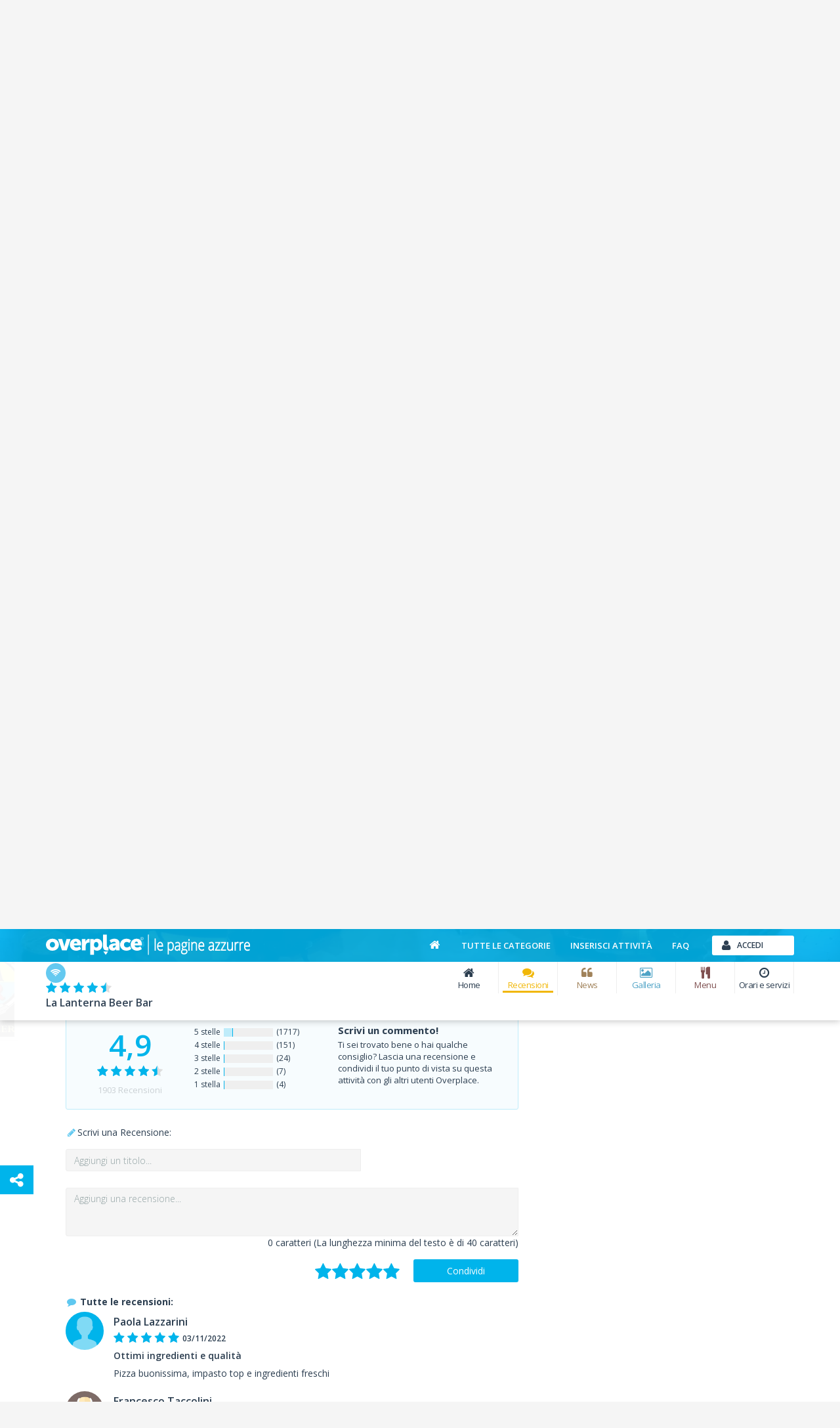

--- FILE ---
content_type: text/html; charset=utf-8
request_url: https://www.overplace.com/lombardia/bg/lovere/locali-e-ritrovi-birrerie-e-pubs/pub-lovere-la-lanterna/recensioni.html?page=9
body_size: 15003
content:
<!DOCTYPE html><html lang="it"><head><title>La Lanterna Beer Bar Locali e ritrovi birrerie e pubs Lovere 24065 recensioni e commenti by overplace</title><meta charset="utf-8"/><meta itemprop="name" content="Overplace"/><meta itemprop="url" content="https://www.overplace.com/"/><meta http-equiv="X-UA-Compatible" content="IE=edge"/><meta name="viewport" content="width=device-width, initial-scale=1"><meta name="description" content="La Lanterna Beer Bar a Lovere su overplace trovi 1903 commenti su La Lanterna Beer Bar con punteggio 4,9 su 5 locali e ritrovi birrerie e pubs a Lovere 24065"/><meta name="keywords" content="pub la lanterna,pub lovere,birra,musica live,La Lanterna Beer Bar,"/><meta name="robots" content="index,follow"/><meta name="mobile-web-app-capable" content="yes"/><meta name="apple-mobile-web-app-capable" content="yes"><meta property="fb:app_id" content="115230588545323"/><meta property="og:type" content="business.business"/><meta property="og:url" content="https://www.overplace.com/lombardia/bg/lovere/locali-e-ritrovi-birrerie-e-pubs/pub-lovere-la-lanterna/recensioni.html"/><meta property="og:title" content="La Lanterna Beer Bar Locali e ritrovi birrerie e pubs Lovere 24065 recensioni e commenti by overplace"/><meta property="og:image" content="http://www.overplace.com/files/jumbotron/8198/jumbo_8198_20141031094526.jpg"/><meta property="og:description" content="La Lanterna Beer Bar a Lovere su overplace trovi 1903 commenti su La Lanterna Beer Bar con punteggio 4,9 su 5 locali e ritrovi birrerie e pubs a Lovere 24065"/><meta property="business:contact_data:street_address" content="Via Matteotti 6"/><meta property="business:contact_data:locality" content="Lovere"/><meta property="business:contact_data:postal_code" content="24065"/><meta property="business:contact_data:region" content="Lombardia"/><meta property="business:contact_data:country_name" content="Italia"/><meta property="place:location:latitude" content="45.815342"/><meta property="place:location:longitude" content="10.072871"/><link href="//www.overplace.com/templates/restyling/site_new/css/bootstrap/3.2.0/css/A.bootstrap.min.css.pagespeed.cf.Sy5_F7fDIn.css" rel="stylesheet"/><link href="//www.overplace.com/templates/restyling/site_new/css/A.scheda.min.css,qv=1.4.pagespeed.cf.hpQXcobHQb.css" rel="stylesheet"/> <link href="//www.overplace.com/templates/restyling/site_new/css/font-awesome/4.6.3/css/A.font-awesome.min.css.pagespeed.cf.vwiUpsrjcv.css" rel="stylesheet"/><link href="https://fonts.googleapis.com/css2?family=Open+Sans:wght@300;400;600;700;800&display=swap" defer rel="stylesheet" media="print" onload="this.media='all'" rel="stylesheet"><link href="//www.overplace.com/templates/restyling/site_new/css/bootstrap/A.bootstrap.custom.min.css.pagespeed.cf.EK8TUvYdW1.css" rel="stylesheet"/><link href="//www.overplace.com/templates/restyling/site_new/css/misc/nekoAnim.min.css" defer rel="stylesheet" media="print" onload="this.media='all'"/><link href="//www.overplace.com/templates/restyling/site_new/css/misc/A.jquery-eu-cookie-law-popup.min.css.pagespeed.cf.kdorJc5xWr.css" defer rel="stylesheet" media="print" onload="this.media='all'" rel="stylesheet"/><link href="//www.overplace.com/templates/restyling/site_new/css/A.common.min.css.pagespeed.cf.EanbkQxhsT.css" rel="stylesheet"/><link href="//www.overplace.com/templates/restyling/site_new/css/responsive.min.css" rel="stylesheet" media="print" onload="this.media='all'"/><link href="//www.overplace.com/templates/restyling/site_new/css/fancybox/jquery.fancybox.min.css" rel="stylesheet" defer media="print" onload="this.media='all'"><link href="//www.overplace.com/templates/restyling/site_new/css/misc/A.owl.carousel.min.css.pagespeed.cf.Aa9UM0lSJS.css" rel="stylesheet" defer media="print" onload="this.media='all'"><link href="//www.overplace.com/templates/restyling/site_new/css/scheda/scheda_commenti.min.css" rel="stylesheet" defer media="print" onload="this.media='all'"><link href="//www.overplace.com/templates/restyling/site_new/css/scheda/scheda_menu.min.css?v=1.9" rel="stylesheet" defer media="print" onload="this.media='all'"><link rel="apple-touch-icon-precomposed" sizes="144x144" href="https://overplace.com/templates/restyling/site_new/images/ico/favicon_144.png"/><link rel="apple-touch-icon-precomposed" sizes="114x114" href="https://overplace.com/templates/restyling/site_new/images/ico/favicon_114.png"/><link rel="apple-touch-icon-precomposed" sizes="72x72" href="https://overplace.com/templates/restyling/site_new/images/ico/favicon_72.png"/><link rel="apple-touch-icon-precomposed" sizes="57x57" href="https://overplace.com/templates/restyling/site_new/images/ico/favicon_57.png"/><link rel="shortcut icon" href="https://overplace.com/favicon.ico"/><link rel="canonical" href="https://www.overplace.com/lombardia/bg/lovere/locali-e-ritrovi-birrerie-e-pubs/pub-lovere-la-lanterna/recensioni.html"/><script type="application/ld+json">{"additionalType":["https://www.wikidata.org/wiki/Q212198"],"sameAs":["https://www.facebook.com/LaLanternaBeerBar/","https://www.publalanterna.it"],"name":"La Lanterna Beer Bar","description":"La Lanterna Beer Bar \u00c3\u00a8 il posto ideale per sfogare la vostra voglia di divertimento a Lovere. Qui potrete conoscere tanti ragazzi e ragazze ma sopratutto gustare pi\u00c3\u00b9 di cento tipi di birre nazionali ed estere.La nostra specializzazione viene dalla passione, che, insieme al continuo aggiornamento, crea la competenza per la selezione e la perfetta conservarvazione, questo \u00c3\u00a8 il nostro vero valore aggiunto, avere tante birre in lista ma non saperle conservare e servire al meglio non ha nessun senso...Selezioniamo le migliori birre del mondo e ci piace rappresentare tutti gli stili anche introvabili in Italia.Questa \u00c3\u00a8 la filosofia che cerchiamo di portare avanti a La Lanterna Beer Bar dove la birra \u00c3\u00a8 curata in maniera maniacale, a partire dalla manutenzione e pulizia dell'impianto, con cella frigorifera dedicata, per continuare con la temperatura giusta, il bicchiere appropriato e una spillatura accurata. La combinazione di questi fattori, vi regaler\u00c3\u00a0 un'appagante esperienza sensoriale e gustativa. Solo a La Lanterna Beer Bar potrete apprezzare birre straordinarie al prezzo di insipide bevande acquose di cui si paga solo la pubblicit\u00c3\u00a0 e non la qualit\u00c3\u00a0...La stessa passione per le cose fatte bene la mettiamo nella selezione degli ingredienti e nella preparazione delle nostre pizze con farina biologica macinata a pietra (certificata) lievitata 48 ore, e di tutte le nostre proposte di cucina che spaziano dai vari fritti ai taglieri e ai dolci. Venite a trovarci e non ve ne pentirete.","url":["https://www.overplace.com/pub-lovere-la-lanterna"],"priceRange":"\u20ac\u20ac","image":{"@type":"ImageObject","author":"La Lanterna Beer Bar","contentLocation":"Lovere, Italy","url":"https://www.overplace.com/files/jumbotron/8198/jumbo_8198_20141031094526.jpg","datePublished":"2014-10-31","name":"La Lanterna Beer Bar Locali e ritrovi birrerie e pubs"},"logo":"https://www.overplace.com/files/8198/lg_8198_20150921121529.jpg","telephone":"+393393296104","contactPoint":{"telephone":"+393393296104","contactType":"reservations","@type":"contactPoint"},"hasMap":"https://www.google.com/maps/dir//45.815338,10.072890/@45.815338,10.072890,15z","address":{"streetAddress":"Via Matteotti 6","addressLocality":"Lovere","addressRegion":"Bergamo","postalCode":"24065","addressCountry":"Italia","@context":"http://schema.org","@type":"PostalAddress"},"geo":{"latitude":"45.815342","longitude":"10.072871","@context":"http://schema.org","@type":"GeoCoordinates"},"hasOfferCatalog":{"name":"Servizi offerti","itemListElement":[{"itemOffered":{"name":"Parcheggio","@type":"Service"},"@type":"Offer"},{"itemOffered":{"name":"Accesso Disabili","@type":"Service"},"@type":"Offer"},{"itemOffered":{"name":"Aria Condizionata","@type":"Service"},"@type":"Offer"},{"itemOffered":{"name":"Wifi","@type":"Service"},"@type":"Offer"},{"itemOffered":{"name":"Accetta Animali","@type":"Service"},"@type":"Offer"},{"itemOffered":{"name":"","@type":"Service"},"@type":"Offer"}],"@type":"OfferCatalog"},"currenciesAccepted":"EUR","paymentAccepted":"Contante, Bancomat, Visa, Mastercard","openingHoursSpecification":[{"@type":"OpeningHoursSpecification","closes":"01:00:00","dayOfWeek":"http://schema.org/Tuesday","opens":"19:00:00"},{"@type":"OpeningHoursSpecification","closes":"01:00:00","dayOfWeek":"http://schema.org/Wednesday","opens":"19:00:00"},{"@type":"OpeningHoursSpecification","closes":"01:00:00","dayOfWeek":"http://schema.org/Thursday","opens":"19:00:00"},{"@type":"OpeningHoursSpecification","closes":"02:00:00","dayOfWeek":"http://schema.org/Friday","opens":"19:00:00"},{"@type":"OpeningHoursSpecification","closes":"02:00:00","dayOfWeek":"http://schema.org/Saturday","opens":"19:00:00"},{"@type":"OpeningHoursSpecification","closes":"00:00:00","dayOfWeek":"http://schema.org/Sunday","opens":"19:00:00"}],"photo":[{"url":"https://www.overplace.com/files/8198/8198_201703011604309ab5fe6675ccd2b7999dab47e548a337.jpeg","name":"La Lanterna Beer Bar Locali e ritrovi birrerie e pubs","@type":"ImageObject"},{"url":"https://www.overplace.com/files/8198/8198_20170301160343d99ff9182df346aea77a379834586190.jpeg","name":"La Lanterna Beer Bar Locali e ritrovi birrerie e pubs","@type":"ImageObject"},{"url":"https://www.overplace.com/files/8198/8198_201703011603154da2ad109e69ee90b9f84dbbb6aa6e.jpeg","name":"La Lanterna Beer Bar Locali e ritrovi birrerie e pubs","@type":"ImageObject"},{"url":"https://www.overplace.com/files/8198/8198_2017030116024758ee909e7cb3d43576204885b052e580.jpeg","name":"La Lanterna Beer Bar Locali e ritrovi birrerie e pubs","@type":"ImageObject"},{"url":"https://www.overplace.com/files/8198/8198_201703011601586efde016d3e3a21e7318f111c261.jpeg","name":"La Lanterna Beer Bar Locali e ritrovi birrerie e pubs","@type":"ImageObject"},{"url":"https://www.overplace.com/files/8198/8198_201703011601031fafc837cc7629028346255958fb71fd.jpeg","name":"La Lanterna Beer Bar Locali e ritrovi birrerie e pubs","@type":"ImageObject"},{"url":"https://www.overplace.com/files/8198/8198_20170301160039ed3cd5f792d9ae7727af4a345abba920.jpeg","name":"La Lanterna Beer Bar Locali e ritrovi birrerie e pubs","@type":"ImageObject"},{"url":"https://www.overplace.com/files/8198/8198_20170301160016aac2ce9350141d1f5d0f7b7cb3b2f9e7.jpeg","name":"La Lanterna Beer Bar Locali e ritrovi birrerie e pubs","@type":"ImageObject"},{"url":"https://www.overplace.com/files/8198/8198_20170301155925abb77ca9bd5077f90aa19dfb0530981a.jpeg","name":"La Lanterna Beer Bar Locali e ritrovi birrerie e pubs","@type":"ImageObject"},{"url":"https://www.overplace.com/files/8198/8198_201703011559014b236f13ce1f6a98e85b745d308061db.jpeg","name":"La Lanterna Beer Bar Locali e ritrovi birrerie e pubs","@type":"ImageObject"},{"url":"https://www.overplace.com/files/8198/8198_2017030115583441415d07a00c2e8fa913934aeeb575e3.jpeg","name":"La Lanterna Beer Bar Locali e ritrovi birrerie e pubs","@type":"ImageObject"},{"url":"https://www.overplace.com/files/8198/8198_2017012111173966145ee2c0fd9d444238410f405.jpeg","name":"La Lanterna Beer Bar Locali e ritrovi birrerie e pubs","@type":"ImageObject"},{"url":"https://www.overplace.com/files/8198/8198_20170121111717d4a705cde0bd108c536e.jpeg","name":"La Lanterna Beer Bar Locali e ritrovi birrerie e pubs","@type":"ImageObject"},{"url":"https://www.overplace.com/files/8198/8198_20170121111658ec1980b4fe32db31f02c89c0660788d8.jpeg","name":"La Lanterna Beer Bar Locali e ritrovi birrerie e pubs","@type":"ImageObject"},{"url":"https://www.overplace.com/files/8198/8198_20160216211640.jpg","name":"La Lanterna Beer Bar Locali e ritrovi birrerie e pubs","@type":"ImageObject"},{"url":"https://www.overplace.com/files/8198/8198_20160212003956.jpg","name":"La Lanterna Beer Bar Locali e ritrovi birrerie e pubs","@type":"ImageObject"},{"url":"https://www.overplace.com/files/8198/8198_20150921121529.jpg","name":"La Lanterna Beer Bar Locali e ritrovi birrerie e pubs","@type":"ImageObject"},{"url":"https://www.overplace.com/files/8198/8198_20150204152728.jpg","name":"La Lanterna Beer Bar Locali e ritrovi birrerie e pubs","@type":"ImageObject"},{"url":"https://www.overplace.com/files/8198/8198_20150204152721.jpg","name":"La Lanterna Beer Bar Locali e ritrovi birrerie e pubs","@type":"ImageObject"},{"url":"https://www.overplace.com/files/8198/8198_20150204152542.jpg","name":"La Lanterna Beer Bar Locali e ritrovi birrerie e pubs","@type":"ImageObject"},{"url":"https://www.overplace.com/files/8198/8198_20150204152530.jpg","name":"La Lanterna Beer Bar Locali e ritrovi birrerie e pubs","@type":"ImageObject"},{"url":"https://www.overplace.com/files/8198/8198_20150204152507.jpg","name":"La Lanterna Beer Bar Locali e ritrovi birrerie e pubs","@type":"ImageObject"},{"url":"https://www.overplace.com/files/8198/8198_20150204152459.jpg","name":"La Lanterna Beer Bar Locali e ritrovi birrerie e pubs","@type":"ImageObject"},{"url":"https://www.overplace.com/files/8198/8198_20150204152436.jpg","name":"La Lanterna Beer Bar Locali e ritrovi birrerie e pubs","@type":"ImageObject"},{"url":"https://www.overplace.com/files/8198/8198_20150204152429.jpg","name":"La Lanterna Beer Bar Locali e ritrovi birrerie e pubs","@type":"ImageObject"},{"url":"https://www.overplace.com/files/8198/8198_20150204152421.jpg","name":"La Lanterna Beer Bar Locali e ritrovi birrerie e pubs","@type":"ImageObject"},{"url":"https://www.overplace.com/files/8198/8198_20150204152413.jpg","name":"La Lanterna Beer Bar Locali e ritrovi birrerie e pubs","@type":"ImageObject"},{"url":"https://www.overplace.com/files/8198/8198_20141031095309.jpg","name":"La Lanterna Beer Bar Locali e ritrovi birrerie e pubs","@type":"ImageObject"}],"@context":"https://schema.org","@type":"BarOrPub"}</script><script type="application/ld+json">{"@context":"https:\/\/schema.org\/","@type":"AggregateRating","itemReviewed":{"@type":"LocalBusiness","image":"https:\/\/www.overplace.com\/files\/jumbotron\/jumbo_8198_20141031094526.jpg","name":"La Lanterna Beer Bar","priceRange":"\u20ac\u20ac","telephone":"+393393296104","address":{"streetAddress":"Via Matteotti 6","addressLocality":"Lovere","addressRegion":"Bergamo","postalCode":"24065","addressCountry":"Italia","@context":"http:\/\/schema.org","@type":"PostalAddress"}},"ratingCount":"1903","bestRating":5,"ratingValue":4.9}</script><script>var siteDomain='overplace.com';</script><script>!function(f,b,e,v,n,t,s){if(f.fbq)return;n=f.fbq=function(){n.callMethod?n.callMethod.apply(n,arguments):n.queue.push(arguments)};if(!f._fbq)f._fbq=n;n.push=n;n.loaded=!0;n.version='2.0';n.queue=[];t=b.createElement(e);t.async=!0;t.src=v;s=b.getElementsByTagName(e)[0];s.parentNode.insertBefore(t,s)}(window,document,'script','https://connect.facebook.net/en_US/fbevents.js');fbq('init','636197567209559');fbq('track','PageView');</script><noscript><img height="1" width="1" style="display:none" src="https://www.facebook.com/tr?id=636197567209559&ev=PageView&noscript=1"/></noscript></head><body><script type="text/javascript">if(typeof ie8!="undefined"&&ie8)window.location.href('https://www.overplace.com/browser-non-supportato');</script> <div id="wrap"> <header> <nav class="navbar navbar-fixed-top" role="navigation"><div class="container"> <div class="navbar-header"> <button type="button" class="navbar-toggle" data-toggle="collapse" data-target=".navbar-ex1-collapse" aria-label="Collapse"> <span class="sr-only">Toggle navigation</span> <span class="icon-bar"></span> <span class="icon-bar"></span> <span class="icon-bar"></span> </button> <a class="navbar-brand" href="//www.overplace.com/" title="Overplace - Ristoranti, Hotel, negozi e aziende nella tua citt&agrave;"><img src="[data-uri]" alt="Logo Overplace - Ristoranti, Hotel, negozi e aziende nella tua citt&agrave;"></a> <span> <a href="//www.overplace.com/" title="Overplace - Ristoranti, Hotel, negozi e aziende nella tua citt&agrave;">Overplace - Ristoranti, Hotel, negozi e aziende nella tua citt&agrave;</a> </span> </div> <div class="collapse navbar-collapse navbar-ex1-collapse"> <ul class="nav navbar-nav navbar-right"><li><a href="//www.overplace.com/" title="Overplace - Tutto il meglio della tua citt&agrave;"><span class="fa fa-home fa-fw"></span></a></li><li><a href="//www.overplace.com/tutte-le-categorie/" title="Categorie su Overplace.com">Tutte le categorie</a></li><li><a href="//www.overplace.com/inserisci-attivita/" title="Inserisci la tua attivit&agrave; in Overplace.com">Inserisci attivit&agrave;</a></li><li><a href="//www.overplace.com/faq/" title="FAQ">FAQ</a></li><li class="dropdown nav-login"><button type="button" id="btn-login" class="btn btn-primary btn-header btn-icon icon-left navbar-btn dropdown-toggle" data-toggle="dropdown"><span class="fa fa-user"></span><span class="text-left">Accedi</span></button><ul id="box-login" class="dropdown-menu" role="menu"><div id="login-caret"><span class="caret"></span></div><li><form id="form-login" class="form-horizontal" role="form" accept-charset="UTF-8" action="https://overplace.com/my/login.php" method="post"><div class="alert"><h4 class="alert-heading"></h4><p></p></div><div class="form-group"><div class="input-group"><span class="input-group-addon"><span class="fa fa-user fa-fw"></span></span><input type="email" id="username" name="username" class="form-control" placeholder="Nome utente" required /></div></div><div class="form-group"><div class="input-group"><span class="input-group-addon"><span class="fa fa-key fa-fw"></span></span><input type="password" id="password" name="password" class="form-control" placeholder="Password" required /></div></div><input type="hidden" name="action" value="login"/><input type="hidden" name="return_type" value="json"/><div class="form-group"> <button id="sign-in" class="btn btn-green btn-block btn-icon icon-left" type="button" data-loading-text="Accesso in corso..."><span class="fa fa-unlock fa-lg"></span><span class="text-center">Accedi</span></button> </div><div class="form-group"><a class="btn btn-primary btn-md btn-orange btn-block btn-icon icon-left" rel="nofollow" href="https://www.overplace.com/lost_password/"><span class="fa fa-question fa-lg"></span><span class="text-center">Recupera Password</span></a></div></form> <div class="title_separator"><p>oppure</p></div><div class="form-group"><button type="button" class="btn btn-primary btn-md btn-blue btn-block btn-icon icon-left sign-in-facebook" data-loading-text="Accesso in corso..."><span class="fa fa-facebook-square fa-lg"></span><span class="text-center">Accedi con Facebook</span></button></div><div class="form-group"><button type="button" class="btn btn-primary btn-md btn-red btn-block btn-icon icon-left sign-in-google" data-loading-text="Accesso in corso..."><span class="fa fa-google-plus-square fa-lg"></span><span class="text-center">Accedi con Google</span></button></div></li></ul></li> </ul> </div> </div></nav><div id="login-modal" class="modal fade" tabindex="-1" role="dialog" aria-labelledby="myModalLabel" aria-hidden="true"><div class="modal-dialog"><div class="modal-content"><div class="modal-header"><button type="button" class="close" data-dismiss="modal" aria-hidden="true">&times;</button><h6 class="modal-title">Effettua l&apos;accesso</h6></div><div class="modal-body"><div class="box-modal-body"><form id="form-login-modal" role="form" accept-charset="UTF-8" action="https://www.overplace.com/my/login.php" method="post"><div class="alert"><h4 class="alert-heading"></h4><p></p></div><div class="form-group"><div class="input-group"> <span class="input-group-addon"><span class="fa fa-user fa-fw"></span></span><input type="text" name="username" id="username_login" class="form-control" placeholder="Nome utente"> </div></div><div class="form-group"><div class="input-group"> <span class="input-group-addon"><span class="fa fa-key fa-fw"></span></span> <input type="password" name="password" id="password_login" class="form-control" placeholder="Password"> </div></div><div class="form-group"><button id="sign-in-modal" class="btn btn-green btn-block" type="button" data-loading-text="Accesso in corso...">Accedi</button> </div> <input type="hidden" name="action" value="login"/> <input type="hidden" name="return_type" value="json"/> </form> <div class="title_separator"><p>oppure utilizza i tuoi social network</p></div><div class="form-group"><div class="checkbox-group checkbox_group_terms_and_conditions"><input type="checkbox" class="form-check-input" id="terms_and_conditions_login" name="terms_and_conditions" placeholder="terms_and_conditions" value="1"> &nbsp;<label class="form-check-label" for="terms_and_conditions"> Accetto e Dichiaro di aver letto le <a target="_blank" rel="nofollow noopener" href="https://www.overplace.com/condizioni/">condizioni d'uso</a></label></div></div><div class="form-group"><div class="checkbox-group checkbox_group_personal_data_conditions"><input type="checkbox" class="form-check-input" id="personal_data_conditions_login" name="personal_data_conditions" placeholder="personal_data_conditions" value="1"> &nbsp;<label class="form-check-label" for="personal_data_conditions"> Acconsento al trattamento dei miei dati personali per ricevere offerte e comunicazioni commerciali da parte di Overplace e i suoi Partner <a target="_blank" rel="nofollow noopener" href="https://www.overplace.com/privacy/">(Informativa Privacy)</a></label></div></div> <div class="login-social"><div class="form-group"><button type="button" class="btn btn-primary btn-md btn-blue btn-block btn-icon icon-left sign-in-facebook" data-loading-text="Accesso in corso..."><span class="fa fa-facebook-square fa-lg"></span><span class="text-center">Facebook</span></button></div><div class="form-group"><button type="button" class="btn btn-primary btn-md btn-red btn-block btn-icon icon-left sign-in-google" data-loading-text="Accesso in corso..."><span class="fa fa-google-plus-square fa-lg"></span><span class="text-center">Google</span></button></div></div> <div class="title_separator"><p>Non possiedi un account?</p></div> <button id="open-register-modal" class="btn btn-danger btn-block" type="button">Registrati subito</button> </div></div></div></div></div><div id="registration-modal" class="modal fade" tabindex="-1" role="dialog" aria-labelledby="myModalLabel" aria-hidden="true"><div class="modal-dialog"><div class="modal-content"><div class="modal-header"><button type="button" class="close" data-dismiss="modal" aria-hidden="true">&times;</button><h6 class="modal-title">Registrati su Overplace</h6></div><div class="modal-body"><div class="box-modal-body"><div class="register-social"><p class="text-center">Accedi utilizzando i tuoi social network preferiti</p><div class="form-group"><button type="button" id="register-facebook" class="btn btn-primary btn-md btn-blue btn-block btn-icon icon-left" data-loading-text="Registrazione..."><span class="fa fa-facebook-square fa-lg"></span><span class="text-center">Facebook</span></button></div><div class="form-group"><button type="button" id="register-google" class="btn btn-primary btn-md btn-red btn-block btn-icon icon-left" data-loading-text="Registrazione..."><span class="fa fa-google-plus-square fa-lg"></span><span class="text-center">Google</span></button></div></div><div class="title_separator"><p>oppure</p></div><div class="alert"><h4 class="alert-heading"></h4><p></p></div><form id="form-registration-modal" class="form-horizontal" role="form" accept-charset="UTF-8" action="https://www.overplace.com/accedi/" method="post"><div class="form-group"><div class="input-group"><span class="input-group-addon"><span class="fa fa-pencil fa-fw"></span></span><input type="text" name="nome" id="nome_registrazione" class="form-control" placeholder="Nome e cognome"></div></div><div class="form-group"><div class="input-group"><span class="input-group-addon"><span class="fa fa-user fa-fw"></span></span><input type="email" name="username" id="username_registrazione" class="form-control" placeholder="Indirizzo e-mail"></div></div><div class="form-group"><div class="input-group"><span class="input-group-addon"><span class="fa fa-key fa-fw"></span></span><input type="password" name="password" id="password_registrazione" class="form-control password" placeholder="Password"></div></div><div class="form-group"><div class="input-group"><span class="input-group-addon"><span class="fa fa-key fa-fw"></span></span><input type="password" name="confirm_password" id="confirm_password_registrazione" class="form-control" placeholder="Conferma password"></div></div><div class="form-group"><div class="checkbox-group checkbox_group_terms_and_conditions"><input type="checkbox" class="form-check-input" id="terms_and_conditions" name="terms_and_conditions" placeholder="terms_and_conditions" value="1"> &nbsp;<label class="form-check-label" for="terms_and_conditions"> Accetto e Dichiaro di aver letto le <a target="_blank" rel="nofollow noopener" href="https://www.overplace.com/condizioni/">condizioni d'uso</a></label></div></div><div class="form-group"><div class="checkbox-group checkbox_group_personal_data_conditions"><input type="checkbox" class="form-check-input" id="personal_data_conditions" name="personal_data_conditions" placeholder="personal_data_conditions" value="1"> &nbsp;<label class="form-check-label" for="personal_data_conditions"> Acconsento al trattamento dei miei dati personali per ricevere offerte e comunicazioni commerciali da parte di Overplace e i suoi Partner <a target="_blank" rel="nofollow noopener" href="https://www.overplace.com/privacy/">(Informativa Privacy)</a></label></div></div><input type="hidden" value="registrazione" name="action"><input type="hidden" name="return_type" value="json"/><button id="register-modal" class="btn btn-danger btn-block" type="button" data-loading-text="Registrazione in corso...">Registrati</button></form></div></div></div></div></div> </header><section><div id="box-header-image" class="container-fluid"><div class="row"><div class="col-xs-12"><div id="header-image" data-image="//www.overplace.com//files//jumbotron/8198/jumbo_8198_20141031094526.WebP" title="La lanterna beer bar locali e ritrovi birrerie e pubs"><div class="col-xs-12 text-center"><span class="fa fa-refresh fa-spin"></span></div></div></div><div class="col-xs-12"><div id="header-title"><div class="container"><div class="row"><div class="col-sm-12"><h1>La Lanterna Beer Bar</h1></div></div></div></div></div></div></div></section><section><div id="box-nav-vetrina" class="container-fluid"><div class="row"><div class="col-sm-12"><div class="row"><div class="container"><div class="row"><div id="nav-vetrina-title" class="col-xl-2 col-md-2 col-xs-12"><div class="icon-wifi-title"><span class="fa fa-wifi fa-fw"></span></div><h4>La Lanterna Beer Bar</h4><div id="nav-vetrina-icon" class="visible-xs"><a rel="nofollow" class="btn btn-green btn-icon icon-left" href="tel:035983384" onClick="_gaq.push(['_trackEvent', 'telefonata', 'telefono_fisso_mobile_v', '8198']);"><span class="fa fa-phone"></span>Chiama</a><a class="btn btn-orange btn-icon icon-left" rel="nofollow" href="http://maps.google.com/maps?q=45.815342,10.072871" target="_blank" onClick="_gaq.push(['_trackEvent', 'link', 'mappa_mobile', '8198']);"><span class="fa fa-map-marker"></span>Mappa</a></div><div class="hidden-sm hidden-xs"><div class="rating"><span class="stars v45"></span></div></div></div><div id="nav-vetrina-menu" class="col-xl-8 col-md-10 col-xs-12 hidden-xs"><ul class="list-inline"><li><a href="https://www.overplace.com/lombardia/bg/lovere/locali-e-ritrovi-birrerie-e-pubs/pub-lovere-la-lanterna.html" title="Home" class="<!-- NAV_ITEM_CLASS_SELECTOR !-->"><span class="fa fa-home fa-fw"></span>Home</a></li><li><a href="https://www.overplace.com/lombardia/bg/lovere/locali-e-ritrovi-birrerie-e-pubs/pub-lovere-la-lanterna/recensioni.html#box-recensioni" title="Recensioni" class="menu-recensioni-label active"><span class="fa fa-comments fa-fw"></span>Recensioni</a></li><li><a href="https://www.overplace.com/lombardia/bg/lovere/locali-e-ritrovi-birrerie-e-pubs/pub-lovere-la-lanterna/news.html#box-post" title="News" class="menu-post-label"><span class="fa fa-quote-left fa-fw"></span>News</a></li><li><a href="https://www.overplace.com/lombardia/bg/lovere/locali-e-ritrovi-birrerie-e-pubs/pub-lovere-la-lanterna/gallery.html#box-gallery" title="Galleria" class="menu-gallery-label"><span class="fa fa-picture-o fa-fw"></span>Galleria</a></li><li><a href="https://www.overplace.com/lombardia/bg/lovere/locali-e-ritrovi-birrerie-e-pubs/pub-lovere-la-lanterna/menu.html#box-menu" title="Menu" class="menu-menu-label"><span class="fa fa-cutlery fa-fw"></span>Menu</a></li><li><a href="https://www.overplace.com/lombardia/bg/lovere/locali-e-ritrovi-birrerie-e-pubs/pub-lovere-la-lanterna/orari-servizi.html#box-orari-servizi" title="Orari e servizi" class="<!-- NAV_ITEM_CLASS_SELECTOR !-->"><span class="fa fa-clock-o fa-fw"></span>Orari e servizi</a></li><li class="nav_more_menu hidden"><a href="#" title="Altri servizi" data-toggle="dropdown" type="button" id="dropdown_menu_scheda"><span class="fa fa-ellipsis-h"></span>Altro<span class="more-icon fa fa-chevron-down"></span></a><ul class="dropdown-menu dropdown-inverse" role="menu" aria-labelledby="dropdown_menu_scheda"></ul></li></ul></div></div></div></div></div></div><div class="row"><div class="container"><div class="row"><div id="box-header-title" class="img-rounded"><div class="ribbon-wrapper"><div class="ribbon-content ribbon-primary">Wi-Fi gratis</div></div><div class="border-img"><div class="inner-img"><img data-src="//www.overplace.com/files/8198/lg_8198_20150921121529.WebP" class="lozad" alt="La lanterna beer bar locali e ritrovi birrerie e pubs"></div></div></div></div></div></div></div></section><main><div id="vetrina" class="container"><div class="row"><div class="col-xs-12"><ol class="breadcrumb" itemscope itemtype="http://schema.org/BreadcrumbList"><li itemprop="itemListElement" itemscope itemtype="http://schema.org/ListItem"><meta itemprop="position" content="1"/><a itemprop="item" itemscope itemtype="http://schema.org/Thing" id="//www.overplace.com/" href="//www.overplace.com/" title="Overplace"><meta itemprop="name" content="Overplace"/><span class="fa fa-home"></span></a></li><li itemprop="itemListElement" itemscope itemtype="http://schema.org/ListItem"> <meta itemprop="position" content="233"/> <a itemprop="item" itemscope itemtype="http://schema.org/Thing" itemid="https://www.overplace.com/lombardia" href="https://www.overplace.com/lombardia" title="Lombardia"><span itemprop="name">Lombardia</span></a></li><li itemprop="itemListElement" itemscope itemtype="http://schema.org/ListItem"> <meta itemprop="position" content="333"/> <a itemprop="item" itemscope itemtype="http://schema.org/Thing" itemid="https://www.overplace.com/lombardia/bg" href="https://www.overplace.com/lombardia/bg" title="BG"><span itemprop="name">BG</span></a></li><li itemprop="itemListElement" itemscope itemtype="http://schema.org/ListItem"> <meta itemprop="position" content="433"/> <a itemprop="item" itemscope itemtype="http://schema.org/Thing" itemid="https://www.overplace.com/lombardia/bg/lovere" href="https://www.overplace.com/lombardia/bg/lovere" title="Lovere"><span itemprop="name">Lovere</span></a></li><li itemprop="itemListElement" itemscope itemtype="http://schema.org/ListItem"> <meta itemprop="position" content="533"/> <a itemprop="item" itemscope itemtype="http://schema.org/Thing" itemid="https://www.overplace.com/lombardia/bg/lovere/locali-e-ritrovi-birrerie-e-pubs.html" href="https://www.overplace.com/lombardia/bg/lovere/locali-e-ritrovi-birrerie-e-pubs.html" title="Locali e ritrovi - birrerie e pubs"><span itemprop="name">Locali e ritrovi - birrerie e pubs</span></a></li><li itemprop="itemListElement" itemscope itemtype="http://schema.org/ListItem"> <meta itemprop="position" content="633"/> <a itemprop="item" itemscope itemtype="http://schema.org/Thing" itemid="https://www.overplace.com/lombardia/bg/lovere/locali-e-ritrovi-birrerie-e-pubs/pub-lovere-la-lanterna.html" href="https://www.overplace.com/lombardia/bg/lovere/locali-e-ritrovi-birrerie-e-pubs/pub-lovere-la-lanterna.html" title="La lanterna beer bar"><span itemprop="name">La lanterna beer bar</span></a></li></ol></div></div><div class="row"></div><div class="row"><div class="col-md-8"><section><div id="box-info" class="box-container"><div class="col-md-12"><h1 class="title-scheda">La lanterna beer bar - Recensioni - Lovere </h1></div><div class="info col-md-7 col-sm-8 col-xs-12"><div class="col-xs-12"><div class="categorie"><p><strong>Categorie: </strong><a href="https://www.overplace.com/lombardia/bg/lovere/locali-e-ritrovi-birrerie-e-pubs.html">Locali e ritrovi - birrerie e pubs</a>, <a href="https://www.overplace.com/lombardia/bg/lovere/pizzerie.html">Pizzerie</a></p></div><div class="priceRange "><p class="scheda-price-range-label"><strong>Fascia di prezzo: </strong> €€</p></div><div class="indirizzo"><p><strong>Indirizzo: </strong>Via Matteotti 6</span> - <span>24065</span> <span>Lovere</h2></span> (Bergamo) <span class="hidden-xs">- <span>Lombardia</span></span></span></p></div><div class="riferimenti"> <p><strong>Tel. </strong><a href="tel:035983384" onClick="_gaq.push(['_trackEvent', 'telefonata', 'telefono_fisso', '8198']);">035983384</a></p> <p><strong>Cel. </strong><a href="tel:3393296104" title="Contatta al cellulare La Lanterna Beer Bar" onClick="_gaq.push(['_trackEvent', 'telefonata', 'telefono_cellulare', '8198']);">3393296104</a></p> </div> <div class="orari-oggi giorno_aperto"><p><strong>Oggi siamo aperti</strong></p><p>19:00 - 01:00</p></div></div><div class="links col-xs-12 "><ul class="list-inline"><li><a rel="nofollow" href="https://www.facebook.com/LaLanternaBeerBar/" onClick="_gaq.push(['_trackEvent', 'link', 'facebook_page', '8198']);" target="_blank" class="facebook"><span class="fa fa-facebook"></span><span>Facebook</span></a></li><li><a href="https://www.publalanterna.it" target="_blank" rel='nofollow' id="website_link" onClick="_gaq.push(['_trackEvent', 'link', 'website', '8198']);" class="website"><span class="fa fa-globe"></span><span>Sito</span></a></li></ul></div></div><div class="rating col-md-5 col-sm-4 hidden-xs"><div class="col-xs-12 text-center"><h6>Indice di gradimento:</h6><h5 id="rating-text">---</h5><div id="box-rating-score"><figure><img data-src="/images/restyling/site_new/scheda/xrating_score.png.pagespeed.ic.QWpLqSuYqy.webp" class="lozad" alt="Valutazione"></figure><div id="rating_bar" data-rating-score="4,5" data-rating-text="[&quot;Scarso&quot;,&quot;Normale&quot;,&quot;Buono&quot;,&quot;Ottimo&quot;,&quot;Eccellente&quot;]"><figure><img data-src="/images/restyling/site_new/scheda/rating_pointer.png" class="lozad" alt="Indice di gradimento"></figure></div></div><p>Recensito da <strong>1903</strong> utenti</p></div></div></div></section><section><div id="box-rating-scheda" class="box-container"><div class="info col-sm-7 col-xs-12 text-center" id="box-preferenza-rating"><div id="box-container-rating" data-rating-utente="" data-rating-operation="login" data-data-inizio-rating="" data-id-rating="" data-token-rating=""><h5>Condividi la tua esperienza!</h5><div class="col-xs-12 text-center visible-xs"><p>La valutazione attuale, basata su <strong>3970</strong> voti, &egrave;: <strong>Ottimo</strong>!</p></div><ul><li><span class="span-rating rating-1 " data-rate="1" onClick="_gaq.push(['_trackEvent', 'interazione_moduli', 'rating_1', '8198']);"></span><p>Scarsa</p></li><li><span class="span-rating rating-2 " data-rate="2" onClick="_gaq.push(['_trackEvent', 'interazione_moduli', 'rating_2', '8198']);"></span><p>Normale</p></li><li><span class="span-rating rating-3 " data-rate="3" onClick="_gaq.push(['_trackEvent', 'interazione_moduli', 'rating_3', '8198']);"></span><p>Buona</p></li><li><span class="span-rating rating-4 " data-rate="4" onClick="_gaq.push(['_trackEvent', 'interazione_moduli', 'rating_4', '8198']);"></span><p>Ottima</p></li><li><span class="span-rating rating-5 " data-rate="5" onClick="_gaq.push(['_trackEvent', 'interazione_moduli', 'rating_5', '8198']);"></span><p>Eccellente</p></li></ul></div></div><div class="rating-text col-sm-5 hidden-xs text-center"><div class="rating-separator"><p>oppure</p></div><p>Valuta anche tu la mia attivit&agrave;! Lascia un recensione nella Vetrina</p><a class="btn btn-primary btn-outline" href="https://www.overplace.com/lombardia/bg/lovere/locali-e-ritrovi-birrerie-e-pubs/pub-lovere-la-lanterna/recensioni.html#box-recensioni">Scrivi una recensione</a></div></div></section><section><div id="box-descrizione" class="box-container"><div class="box-container-header"><span class="fa fa-pencil fa-fw"></span><p>Lo sapevi che</p><span class="fa fa-chevron-down fa-fw pull-right"></span></div><div class="box-container-content"><div class="col-xs-12" id="descrizione_scheda" data-readmore-open-link="<span class='fa fa-plus fa-lg'></span> Continua a leggere..." data-readmore-close-link="<span class='fa fa-minus fa-lg'></span> Chiudi"><p><strong>La Lanterna Beer Bar </strong>è il posto ideale per sfogare la vostra voglia di divertimento a Lovere. Qui potrete conoscere tanti ragazzi e ragazze ma sopratutto gustare più di<strong> cento tipi di birre</strong> nazionali ed estere.<br/><br/>La nostra specializzazione viene dalla passione, che, insieme al continuo aggiornamento, crea la competenza per la selezione e la perfetta conservarvazione, questo è il nostro vero valore aggiunto, avere tante birre in lista ma non saperle conservare e servire al meglio non ha nessun senso...Selezioniamo le migliori <strong>birre del mondo</strong> e ci piace rappresentare tutti gli stili anche introvabili in Italia.<br/><br/>Questa è la filosofia che cerchiamo di portare avanti a <strong>La Lanterna Beer Bar</strong> dove la birra è curata in maniera maniacale, a partire dalla manutenzione e pulizia dell'impianto, con cella frigorifera dedicata, per continuare con la temperatura giusta, il bicchiere appropriato e una spillatura accurata. La combinazione di questi fattori, vi regalerà un'appagante esperienza sensoriale e gustativa. Solo a <strong>La Lanterna Beer Bar</strong> potrete apprezzare birre straordinarie al prezzo di insipide bevande acquose di cui si paga solo la pubblicità e non la qualità...<br/><br/>La stessa passione per le cose fatte bene la mettiamo nella selezione degli ingredienti e nella preparazione delle nostre pizze con farina biologica macinata a pietra (certificata) lievitata 48 ore, e di tutte le nostre proposte di cucina che spaziano dai vari fritti ai taglieri e ai dolci. Venite a trovarci e non ve ne pentirete.<br/><br/></p></div></div></div></section><section id="commenti"><div id="box-recensioni" class="box-container"><div class="box-container-header"><span class="fa fa-comments fa-fw"></span><p>Recensioni</p><span class="fa fa-chevron-down fa-fw pull-right"></span></div><div class="box-recensioni-container"><div class="box-container-content"><div id="box-rating-commenti"><div class="col-xs-12 hidden-xs"><div class="rating col-xs-12"><div class="col-sm-3 col-xs-6 text-center"><div><h5 class="rating_number">4,9</h5><span class="hidden">5</span><span class="stars v45"></span></div><p class="nr_recensioni"><span>1903</span> Recensioni</p></div><div class="col-xl-3 col-sm-4 col-xs-6 rating-bars"><ul class="list-unstyled"><li><p>5 stelle</p><div class="rating-bar"><div class="rating-progress" data-rating-progress="90"></div></div><p class="hidden-xs">(1717)</p></li><li><p>4 stelle</p><div class="rating-bar"><div class="rating-progress" data-rating-progress="8"></div></div><p class="hidden-xs">(151)</p></li><li><p>3 stelle</p><div class="rating-bar"><div class="rating-progress" data-rating-progress="1"></div></div><p class="hidden-xs">(24)</p></li><li><p>2 stelle</p><div class="rating-bar"><div class="rating-progress" data-rating-progress="0"></div></div><p class="hidden-xs">(7)</p></li><li><p>1 stella</p><div class="rating-bar"><div class="rating-progress" data-rating-progress="0"></div></div><p class="hidden-xs">(4)</p></li></ul></div><div class="col-xl-6 col-sm-5"><h5 class="discalaimer-recensioni">Scrivi un commento!</h5><p>Ti sei trovato bene o hai qualche consiglio? Lascia una recensione e condividi il tuo punto di vista su questa attivit&agrave; con gli altri utenti Overplace.</p></div></div></div><div class="col-md-6 col-xs-12 pull-left write-read-reviews-btns-container hidden"><a class="btn btn-primary btn-wide" href="https://www.overplace.com/lombardia/bg/lovere/locali-e-ritrovi-birrerie-e-pubs/pub-lovere-la-lanterna/recensioni.html" target="_blank" title="Leggi recensioni"><span class="fa fa-comments fa-fw"></span>Leggi recensioni(1903)</a></div><div class="col-md-6 col-xs-12 pull-right text-right write-read-reviews-btns-container hidden"><a class="btn btn-primary btn-wide" href="https://www.overplace.com/lombardia/bg/lovere/locali-e-ritrovi-birrerie-e-pubs/pub-lovere-la-lanterna/recensioni.html" target="_blank" title="Scrivi recensione"><span class="fa fa-pencil fa-fw"></span>Scrivi recensione</a></div></div></div><div class="box-recensioni-spinner"><span class="fa fa-refresh fa-spin"></span></div><div class="box-container-content hidden"><div id="box-inserisci-commenti"><div class="col-xs-12 write-review-label-container"><p><span class="fa fa-pencil fa-fw"></span>Scrivi una Recensione:</p></div><div class="col-xs-8 input-titolo-recensione"><input type="text" class="form-control" name="titolo" placeholder="Aggiungi un titolo..." title="titolo" maxlength="60"/></div><div class="col-xs-12 textarea-commento"><textarea name="commento" class="form-control" rows="3" placeholder="Aggiungi una recensione..."></textarea><span class="control-label" id="review_text_limit"><span id="review_text_count">0</span> caratteri (La lunghezza minima del testo è di 40 caratteri)</span></div><div class="col-xs-12 text-right"><div id="stars-wrapper" class="rating-stars"><input type="radio" name="newrate" value="1" title="Pessimo"/><input type="radio" name="newrate" value="2" title="Mediocre"/><input type="radio" name="newrate" value="3" title="Buono"/><input type="radio" name="newrate" value="4" title="Ottimo"/><input type="radio" name="newrate" value="5" title="Eccellente" checked="checked"/><input type="hidden" id="voto" name="voto" value=""/></div><div class="share-button"><button class="btn btn-primary btn-wide" id="button_login_commento" data-token-commento="" data-id-utente-commento="">Condividi</button></div></div></div><div id="box-separator-commenti" class="visible-xs"></div><div id="lista-commenti"><div class="col-md-12 last-reviews-label-container"><span class="fa fa-comment fa-fw"></span> <b>Tutte le recensioni:</b></div><div class="pagina_commenti " id="pagina-9"><article><div class="col-xs-12 riga_commento"><div class="col-sm-1 col-xs-1 avatar text-center"><img class="img-responsive img-circle lozad" data-src="[data-uri]" alt="Paola lazzarini ha recensito La Lanterna Beer Bar"/></div><div class="commento col-sm-11 col-xs-11"><div class="col-xs-12"><h5>Paola Lazzarini</h5></div><div class="col-xs-12"><span class="stars v5"></span><p class="data_commento">03/11/2022</span></div></div><div class="title_comment_container sm-11 col-xs-11 display-block"><p>Ottimi ingredienti e qualità</p></div><div class="testo_commento col-lg-11 col-col-md-12 col-sm-11 col-xs-12 col-lg-offset-1 col-md-offset-0 col-sm-offset-1 col-xs-offset-0" data-readmore-open-link="<span class='fa fa-caret-down fa-lg'></span> Pi&ugrave;" data-readmore-close-link="<span class='fa fa-caret-up fa-lg'></span> Meno"><p>Pizza buonissima, impasto top e ingredienti freschi </p></div></div></article><article><div class="col-xs-12 riga_commento"><div class="col-sm-1 col-xs-1 avatar text-center"><img class="img-responsive img-circle lozad" data-src="//www.overplace.com/avatar/ovp/avatar_male_02.png" alt="Francesco Taccolini ha recensito La Lanterna Beer Bar"/></div><div class="commento col-sm-11 col-xs-11"><div class="col-xs-12"><h5>Francesco Taccolini </h5></div><div class="col-xs-12"><span class="stars v5"></span><p class="data_commento">01/11/2022</span></div></div><div class="title_comment_container sm-11 col-xs-11 display-block"><p>Birre e pizze al top</p></div><div class="testo_commento col-lg-11 col-col-md-12 col-sm-11 col-xs-12 col-lg-offset-1 col-md-offset-0 col-sm-offset-1 col-xs-offset-0" data-readmore-open-link="<span class='fa fa-caret-down fa-lg'></span> Pi&ugrave;" data-readmore-close-link="<span class='fa fa-caret-up fa-lg'></span> Meno"><p>Bel locale Pizza Spettacolare...grandissima varietà di birre e personale gentile </p></div></div></article><article><div class="col-xs-12 riga_commento"><div class="col-sm-1 col-xs-1 avatar text-center"><img class="img-responsive img-circle lozad" data-src="[data-uri]" alt="Emma Spada ha recensito La Lanterna Beer Bar"/></div><div class="commento col-sm-11 col-xs-11"><div class="col-xs-12"><h5>Emma Spada</h5></div><div class="col-xs-12"><span class="stars v5"></span><p class="data_commento">01/11/2022</span></div></div><div class="title_comment_container sm-11 col-xs-11 display-block"><p>Ottimo locale e accogliente</p></div><div class="testo_commento col-lg-11 col-col-md-12 col-sm-11 col-xs-12 col-lg-offset-1 col-md-offset-0 col-sm-offset-1 col-xs-offset-0" data-readmore-open-link="<span class='fa fa-caret-down fa-lg'></span> Pi&ugrave;" data-readmore-close-link="<span class='fa fa-caret-up fa-lg'></span> Meno"><p>Bel locale, accogliente e staff molto gentile e attento</p></div></div></article><article><div class="col-xs-12 riga_commento"><div class="col-sm-1 col-xs-1 avatar text-center"><img class="img-responsive img-circle lozad" data-src="//www.overplace.com/avatar/ovp/avatar_female_10.png" alt="Paolo Aldovini ha recensito La Lanterna Beer Bar"/></div><div class="commento col-sm-11 col-xs-11"><div class="col-xs-12"><h5>Paolo Aldovini </h5></div><div class="col-xs-12"><span class="stars v5"></span><p class="data_commento">29/10/2022</span></div></div><div class="title_comment_container sm-11 col-xs-11 display-block"><p>Ottimo in tutto</p></div><div class="testo_commento col-lg-11 col-col-md-12 col-sm-11 col-xs-12 col-lg-offset-1 col-md-offset-0 col-sm-offset-1 col-xs-offset-0" data-readmore-open-link="<span class='fa fa-caret-down fa-lg'></span> Pi&ugrave;" data-readmore-close-link="<span class='fa fa-caret-up fa-lg'></span> Meno"><p>Posto veramente bello, cibo ottimo e birra stratosferica </p></div></div></article><article><div class="col-xs-12 riga_commento"><div class="col-sm-1 col-xs-1 avatar text-center"><img class="img-responsive img-circle lozad" data-src="//www.overplace.com/avatar/facebook/575623.jpg" alt="Luca Breakbones Caretta ha recensito La Lanterna Beer Bar"/></div><div class="commento col-sm-11 col-xs-11"><div class="col-xs-12"><h5>Luca Breakbones Caretta</h5></div><div class="col-xs-12"><span class="stars v5"></span><p class="data_commento">28/10/2022</span></div></div><div class="title_comment_container sm-11 col-xs-11 display-block"><p>Fornitissimo di birre</p></div><div class="testo_commento col-lg-11 col-col-md-12 col-sm-11 col-xs-12 col-lg-offset-1 col-md-offset-0 col-sm-offset-1 col-xs-offset-0" data-readmore-open-link="<span class='fa fa-caret-down fa-lg'></span> Pi&ugrave;" data-readmore-close-link="<span class='fa fa-caret-up fa-lg'></span> Meno"><p>Location bella, cibo buono, birre ottime, consigliato</p></div></div></article></div><div class="col-xs-6 pull-right text-right hidden"><a class="btn btn-primary btn-wide read-all-reviews-btn" rel="noopener" href="<!-- SCHEDA_URL_ALL_REVIEWS !-->" target="_blank" title="Scrivi recensione">Leggi tutte</a></div></div><div id="paging-commenti"><div class="col-xs-12 text-center hidden-xs"><ul class="pagination" id="pagination"><li><a rel="nofollow" href="#" data-page-commenti="1" id="step-indietro">&laquo;</a></li><li id="link-pagina-1"><a href="https://www.overplace.com/lombardia/bg/lovere/locali-e-ritrovi-birrerie-e-pubs/pub-lovere-la-lanterna/recensioni.html?page=1" data-page-commenti="1">1</a></li><li id="link-pagina-2"><a href="https://www.overplace.com/lombardia/bg/lovere/locali-e-ritrovi-birrerie-e-pubs/pub-lovere-la-lanterna/recensioni.html?page=2" data-page-commenti="2">2</a></li><li id="link-pagina-3"><a href="https://www.overplace.com/lombardia/bg/lovere/locali-e-ritrovi-birrerie-e-pubs/pub-lovere-la-lanterna/recensioni.html?page=3" data-page-commenti="3">3</a></li><li id="link-pagina-4"><a href="https://www.overplace.com/lombardia/bg/lovere/locali-e-ritrovi-birrerie-e-pubs/pub-lovere-la-lanterna/recensioni.html?page=4" data-page-commenti="4">4</a></li><li id="link-pagina-5"><a href="https://www.overplace.com/lombardia/bg/lovere/locali-e-ritrovi-birrerie-e-pubs/pub-lovere-la-lanterna/recensioni.html?page=5" data-page-commenti="5">5</a></li><li id="link-pagina-6"><a href="https://www.overplace.com/lombardia/bg/lovere/locali-e-ritrovi-birrerie-e-pubs/pub-lovere-la-lanterna/recensioni.html?page=6" data-page-commenti="6">6</a></li><li id="link-pagina-7"><a href="https://www.overplace.com/lombardia/bg/lovere/locali-e-ritrovi-birrerie-e-pubs/pub-lovere-la-lanterna/recensioni.html?page=7" data-page-commenti="7">7</a></li><li id="link-pagina-8"><a href="https://www.overplace.com/lombardia/bg/lovere/locali-e-ritrovi-birrerie-e-pubs/pub-lovere-la-lanterna/recensioni.html?page=8" data-page-commenti="8">8</a></li><li id="link-pagina-9" class="active"><a href="https://www.overplace.com/lombardia/bg/lovere/locali-e-ritrovi-birrerie-e-pubs/pub-lovere-la-lanterna/recensioni.html?page=9" data-page-commenti="9">9</a></li><li id="link-pagina-10"><a href="https://www.overplace.com/lombardia/bg/lovere/locali-e-ritrovi-birrerie-e-pubs/pub-lovere-la-lanterna/recensioni.html?page=10" data-page-commenti="10">10</a></li><li><a href="#" data-page-commenti="2" rel="nofollow" id="step-avanti">&raquo;</a></li></ul></div><div class="col-xs-12 text-center visible-xs"><ul class="pagination" id="pagination_mobile"><li class="previous"><a rel="nofollow" href="#" data-page-commenti="1" id="step-indietro">&laquo; Precedente</a></li><li class="next"><a href="#" data-page-commenti="2" rel="nofollow" id="step-avanti">Successivo &raquo;</a></li></ul></div></div></div></div></div></section></div><div class="col-md-4"><section><div id="box-contatta" class="box-container"><div class="box-container-header"><span class="fa fa-envelope fa-fw"></span><p>Contatta</p><span class="fa fa-chevron-down fa-fw pull-right"></span></div><div class="box-container-content"><div class="col-xs-12"><div class="row"><div class="col-xs-12"><p>Scrivi a <strong>La Lanterna Beer Bar</strong> per richiedere qualunque <strong>informazione</strong>, per un <strong>preventivo</strong> o per inviargli il tuo <strong>curriculum</strong>.</p></div><div class="col-xs-12 text-center"> <a class="btn btn-primary btn-wide" rel="noopener" href="https://www.overplace.com/contatta-attivita/pub-lovere-la-lanterna" target="_blank" title="Contatta La Lanterna Beer Bar">	Contatta </a></div></div></div></div></div></section><section><div id="box-orari-servizi" class="box-container"><div class="box-container-header"><span class="fa fa-clock-o fa-fw"></span><p>Orari e servizi</p><span class="fa fa-chevron-down fa-fw pull-right"></span></div><div class="box-container-content"><div class="col-xs-12"><div class="scheda_orari"><table class="table table-striped"><tr><td><strong>Luned&igrave;</strong></td><td><span class="chiuso">Chiuso</span></td></tr><tr><td><strong>Marted&igrave;</strong></td><td><span class="aperto">19:00 - 01:00</span></td></tr><tr><td><strong>Mercoled&igrave;</strong></td><td><span class="aperto">19:00 - 01:00</span></td></tr><tr><td><strong>Gioved&igrave;</strong></td><td><span class="aperto">19:00 - 01:00</span></td></tr><tr><td><strong>Venerd&igrave;</strong></td><td><span class="aperto">19:00 - 02:00</span></td></tr><tr><td><strong>Sabato</strong></td><td><span class="aperto">19:00 - 02:00</span></td></tr><tr><td><strong>Domenica</strong></td><td><span class="aperto">19:00 - 00:00</span></td></tr></table></div><div class="scheda_pagamenti"><h5>Pagamenti Accettati</h5><p>Contante, Bancomat, Visa, Mastercard</p></div><div class="scheda_servizi"><h5>Servizi</h5><p>Parcheggio, Accesso Disabili, Aria Condizionata, Wifi, Accetta Animali, </p></div></div></div></div></section><section><div id="box-servizi-marchi" class="box-container"><div class="box-container-header"><span class="fa fa-star fa-fw"></span><p>Servizi e marchi</p><span class="fa fa-chevron-down fa-fw pull-right"></span></div><div class="box-container-content"><div class="col-xs-12"><ul><li class="">La Lanterna Beer Bar</li></ul></div></div></div></section><section><div id="box-keywords" class="box-container"><div class="box-container-header"><span class="fa fa-star fa-fw"></span><p>Chiavi di ricerca</p><span class="fa fa-chevron-down fa-fw pull-right"></span></div><div class="box-container-content"><div class="col-xs-12"><ul><li class=""></li></ul></div></div></div></section><style>#box-mappa{margin-bottom:20px}#box-container-panorama{width:100%;height:190px;overflow:hidden}#map-panorama{position:relative;width:100%;height:450px;margin-top:-130px}#map-canvas{width:100%;height:190px;margin-bottom:15px}.infowindow{min-width:100px;padding:10px 0 10px 25px}.infowindow p{margin:0;font-size:12px}.infowindow a{color:#5fc8f0;font-weight:500}</style><section><div id="box-mappa" class="box-container" data-marker="marker"><div class="box-container-header"><span class="fa fa-map-marker fa-fw"></span><p>Mappa</p><span class="fa fa-chevron-down fa-fw pull-right"></span></div><div class="box-container-content"><div class="col-xs-12"><img height="190" width="330" alt="Street View" src="https://maps.googleapis.com/maps/api/streetview?location=45.815342,10.072871&key=AIzaSyAIRV40KZx4kB4_eEjzvE7g-JeZIKZotKg&size=330x190"/><img height="190" width="330" alt="Static Map" src="https://maps.googleapis.com/maps/api/staticmap?markers=icon:https://overplace.com/templates/restyling/site_new/images/marker.png&zoom=17&center=45.815342,10.072871&size=330x190&key=AIzaSyAIRV40KZx4kB4_eEjzvE7g-JeZIKZotKg&markers=icon:https://overplace.com/templates/restyling/site_new/images/marker.png%7C45.815342,10.072871"/></div></div></div></section></div></div><div class="row"><div id="nav-vetrina-menu-mobile" class="col-xs-12 visible-xs"><div class="owl-carousel"><div class="item"><a href="#share" title="Condividi"><span class="fa fa-share-alt"></span>Condividi</a></div><div class="item"><a href="https://www.overplace.com/lombardia/bg/lovere/locali-e-ritrovi-birrerie-e-pubs/pub-lovere-la-lanterna.html" title="Home"><span class="fa fa-home fa-fw"></span>Home</a></div><div class="item"><a href="https://www.overplace.com/lombardia/bg/lovere/locali-e-ritrovi-birrerie-e-pubs/pub-lovere-la-lanterna/recensioni.html#box-recensioni" title="Recensioni"><span class="fa fa-comments fa-fw"></span>Recensioni</a></div><div class="item"><a href="https://www.overplace.com/lombardia/bg/lovere/locali-e-ritrovi-birrerie-e-pubs/pub-lovere-la-lanterna/news.html#box-post" title="News"><span class="fa fa-quote-left fa-fw"></span>News</a></div><div class="item"><a href="https://www.overplace.com/lombardia/bg/lovere/locali-e-ritrovi-birrerie-e-pubs/pub-lovere-la-lanterna/gallery.html#box-gallery" title="Galleria"><span class="fa fa-picture-o fa-fw"></span>Galleria</a></div><div class="item"><a href="https://www.overplace.com/lombardia/bg/lovere/locali-e-ritrovi-birrerie-e-pubs/pub-lovere-la-lanterna/menu.html#box-menu" title="Menu"><span class="fa fa-cutlery fa-fw"></span>Menu</a></div><div class="item"><a href="https://www.overplace.com/lombardia/bg/lovere/locali-e-ritrovi-birrerie-e-pubs/pub-lovere-la-lanterna/orari-servizi.html#box-orari-servizi" title="Orari e servizi"><span class="fa fa-clock-o fa-fw"></span>Orari e servizi</a></div></div></div></div></div></main><button id="open-social-container" aria-label="Open Social" type="button" class="btn btn-primary"><i class="fa fa-share-alt"></i></button><div id="social-share-container-backdrop" class="social-share-container-backdrop"></div><div id="social-share-container"><h4>Condividi su<button id="social-share-close-button" class="pull-right" title="Chiudi"><i class="fa fa-close" aria-hidden="true"></i></button></h4><ul class="share-grid"><li><a href="https://www.facebook.com/sharer/sharer.php?u=http%3A%2F%2Fwww.overplace.com%2Fpub-lovere-la-lanterna" target="_blank" rel="noopener" title="Facebook" class="facebook" ondragstart="return false;"><i class="fa fa-facebook hidden-xs" aria-hidden="true"></i><span class="visible-xs"><i class="fa fa-facebook" aria-hidden="true"></i> Facebook</span></a></li><li role="separator" class="divider visible-xs"></li><li><a href="https://twitter.com/intent/tweet?url=http%3A%2F%2Fwww.overplace.com%2Fpub-lovere-la-lanterna" target="_blank" rel="noopener" title="Twitter" class="twitter" ondragstart="return false;"><i class="fa fa-twitter hidden-xs" aria-hidden="true"></i><span class="visible-xs"><i class="fa fa-twitter" aria-hidden="true"></i> Twitter</span></a></li><li role="separator" class="divider visible-xs"></li><li><a href="https://plus.google.com/share?url=http%3A%2F%2Fwww.overplace.com%2Fpub-lovere-la-lanterna" target="_blank" rel="noopener" title="Google+" class="google-plus" ondragstart="return false;"><i class="fa fa-google-plus hidden-xs" aria-hidden="true"></i><span class="visible-xs"><i class="fa fa-google-plus" aria-hidden="true"></i> Google+</span></a></li><li role="separator" class="divider visible-xs"></li><li><a href="https://www.linkedin.com/shareArticle?mini=true&url=http%3A%2F%2Fwww.overplace.com%2Fpub-lovere-la-lanterna&title=La+Lanterna+Beer+Bar&summary=La+Lanterna+Beer+Bar" rel="noopener" target="_blank" title="LinkedIn" class="linkedin" ondragstart="return false;"><i class="fa fa-linkedin hidden-xs" aria-hidden="true"></i><span class="visible-xs"><i class="fa fa-linkedin" aria-hidden="true"></i> LinkedIn</span></a></li><li role="separator" class="divider visible-xs"></li><li><a href="https://pinterest.com/pin/create/button/?url=http%3A%2F%2Fwww.overplace.com%2Fpub-lovere-la-lanterna&media=//www.overplace.com/files/8198/8198_20150921121529.WebP&description=La+Lanterna+Beer+Bar" target="_blank" rel="noopener" title="Pinterest" class="pinterest" ondragstart="return false;"><i class="fa fa-pinterest-p hidden-xs"></i><span class="visible-xs"><i class="fa fa-pinterest-p"></i> Pinterest</span></a></li><li role="separator" class="divider visible-xs"></li><li><a href="mailto:?subject=La+Lanterna+Beer+Bar&body=http%3A%2F%2Fwww.overplace.com%2Fpub-lovere-la-lanterna" title="Email" class="overplace" ondragstart="return false;"><i class="fa fa-envelope hidden-xs"></i><span class="visible-xs"><i class="fa fa-envelope"></i> Email</span></a></li></ul></div></div><footer id="footer" class="new-footer"><div class="container-fluid"><div class="row"><div class="col-md-12 footer-logo-container"><a class="footer_logo" href="//www.overplace.com/" title="Overplace - Ristoranti, Hotel, negozi e aziende nella tua città"></a></div><div class="col-md-3 col-sm-6"><h5>Categorie pi&ugrave; ricercate </h5><div class="categories-list-container"><a href='//overplace.com/azienda-locale.html' target='_blank'>Azienda locale</a>, <a href='//overplace.com/comune-e-servizi-comunali.html' target='_blank'>Comune e servizi comunali</a>, <a href='//overplace.com/ristoranti.html' target='_blank'>Ristoranti</a>, <a href='//overplace.com/banche-ed-istituti-di-credito-e-risparmio.html' target='_blank'>Banche ed istituti di credito e risparmio</a>, <a href='//overplace.com/bar-e-caffe.html' target='_blank'>Bar e caff&egrave;</a>, <a href='//overplace.com/alberghi.html' target='_blank'>Alberghi</a>, <a href='//overplace.com/farmacie.html' target='_blank'>Farmacie</a>, <a href='//overplace.com/geometri-studi.html' target='_blank'>Geometri - studi</a>, <a href='//overplace.com/avvocati-studi.html' target='_blank'>Avvocati - studi</a></div><a class="left-link" href="https:////www.overplace.com/tutte-le-categorie"><span class="visible-xs hidden-lg hidden-md hidden-sm">Altre categorie</span> <span class="hidden-xs">Tutte le categorie</span> </a></div><div class="col-md-3 col-sm-6"><h5>Localit&agrave; pi&ugrave; ricercate</h5><div class="localities-list-container"><a href='//overplace.com/lombardia/lo/abbadia-cerreto' target='_blank'>Abbadia-cerreto</a>, <a href='//overplace.com/veneto/pd/abano-terme' target='_blank'>Abano-terme</a>, <a href='//overplace.com/toscana/si/abbadia-san-salvatore' target='_blank'>Abbadia-san-salvatore</a>, <a href='//overplace.com/lombardia/lc/abbadia-lariana' target='_blank'>Abbadia-lariana</a>, <a href='//overplace.com/toscana/pt/abetone' target='_blank'>Abetone</a>, <a href='//overplace.com/lombardia/mi/abbiategrasso' target='_blank'>Abbiategrasso</a>, <a href='//overplace.com/campania/na/acerra' target='_blank'>Acerra</a>, <a href='//overplace.com/sardegna/or/abbasanta' target='_blank'>Abbasanta</a>, <a href='//overplace.com/lazio/rm/roma' target='_blank'>Roma</a>, <a href='//overplace.com/marche/an/ancona' target='_blank'>Ancona</a>, <a href='//overplace.com/piemonte/al/alessandria' target='_blank'>Alessandria</a>, <a href='//overplace.com/lombardia/mi/milano' target='_blank'>Milano</a>, <a href='//overplace.com/puglia/ba/acquaviva-delle-fonti' target='_blank'>Acquaviva-delle-fonti</a>, <a href='//overplace.com/lazio/vt/acquapendente' target='_blank'>Acquapendente</a>, <a href='//overplace.com/marche/pu/acqualagna' target='_blank'>Acqualagna</a>, <a href='//overplace.com/piemonte/al/acqui-terme' target='_blank'>Acqui-terme</a>, <a href='//overplace.com/emilia-romagna/bo/bologna' target='_blank'>Bologna</a>, <a href='//overplace.com/toscana/ar/arezzo' target='_blank'>Arezzo</a>, <a href='//overplace.com/lazio/rm/ardea' target='_blank'>Ardea</a></div><a class="left-link" href="https:////www.overplace.com/tutte-le-localita"><span class="visible-xs hidden-lg hidden-md hidden-sm">Altre Localit&agrave;</span> <span class="hidden-xs">Tutte le Localit&agrave;</span> </a></div><div class="col-md-2 col-sm-4 footer-network"><h5>Area Clienti </h5><ul class="list-unstyled list-unstyled-area-clienti"><li><a href="https:////www.overplace.com/inserisci-attivita/" target="_blank" rel="noopener" title="Inserisci attività ">Inserisci Attivit&agrave; </a></li><li><a href="https:////www.overplace.com/contatti/" target="_blank" rel="noopener" title="Contattaci">Contattaci</a></li><li><a href="https:////www.overplace.com/segnala-attivita/" target="_blank" rel="noopener" title="Segnala attività">Segnala</a></li></ul></div><div class="col-md-2 col-sm-4 col-xs-12 footer-network"><h5 class="overplace-network-label"><span class="visible-xs hidden-lg hidden-md hidden-sm">Overplace Network</span> <span class="hidden-xs">NETWORK</span></h5><ul class="list-unstyled"><li><a href="https://wifi.overplace.com" target="_blank" rel="noopener" title="Overplace Wifi"><span class="visible-xs hidden-lg hidden-md hidden-sm">Wi-fi</span> <span class="hidden-xs">Overplace Wifi</span> </a></li><li><a href="https://coupon.overplace.com/cerca/" target="_blank" rel="noopener" title="Coupon Overplace"><span class="visible-xs hidden-lg hidden-md hidden-sm">Coupon</span> <span class="hidden-xs">Coupon Overplace</span></a></li><li><a href="https://aziende.overplace.com/" target="_blank" rel="noopener" title="Aziende Overplace"><span class="visible-xs hidden-lg hidden-md hidden-sm">Aziende</span> <span class="hidden-xs">Aziende Overplace</span> </a></li><li><a href="https://www.oversync.it/" target="_blank" rel="noopener" title="Reseller Oversync ">Reseller Oversync </a></li></ul></div><div class="col-md-2 col-sm-4 footer-network"><h5 class="hidden-xs">INFORMAZIONI UTILI </h5><ul class="list-unstyled"><li><a href="https:////www.overplace.com/condizioni/" rel="noopener" target="_blank" title="Condizioni">Condizioni</a></li><li><a href="https:////www.overplace.com/privacy/" rel="noopener" target="_blank" title="Privacy">Privacy</a></li><li><a href="https:////www.overplace.com/cookies/" rel="noopener" target="_blank" title="Cookies">Cookies</a></li></ul><ul class="footer-social"><li><a href="https://www.facebook.com/overplace.it" rel="noopener" target="_blank" title="facebook"><span class="fa fa-facebook fa-fw"></span></a></li><li><a href="https://twitter.com/overplacecom" rel="noopener" target="_blank" title="twitter"><span class="fa fa-twitter fa-fw"></span></a></li><li><a href="https://www.instagram.com/overplacepagineazzurre" rel="noopener" target="_blank" title="instagram"><span class="fa fa-instagram fa-fw"></span></a></li></ul></div></div><div class="footer-bottom"><hr><p class="hidden-xs text-center">Overplace propone i migliori esercizi commerciali della tua citt&agrave; a distanza di un clic. Negozi, bar, alberghi, ristoranti, tante attivit&agrave; locali con foto, video, novit&agrave; e servizi online. Potrai leggere e lasciare recensioni, usufruire di offerte e sconti quotidiani, prenotare online o registrarti alla rete wifi. In piena libert&agrave;, dal tuo pc o dal tuo smartphone!</p><br/><p class="text-center"><span class="hidden-xs">P.IVA: IT03028820540</span> <span class="hidden-xs">|</span> <span class="rights-label">© 2011-2020 Overplace. Tutti i diritti riservati.</span></p></div></div></div></footer><script type="text/javascript">function deferJS(){var script=document.createElement('script');script.type='text/javascript';script.src='//www.overplace.com/templates/restyling/site_new/js/misc/deferred.min.js';if(script.readyState){script.onreadystatechange=function(){if(script.readyState=="loaded"||script.readyState=="complete"){script.onreadystatechange=null;init_async();}}}else{script.onload=function(){init_async();}}var s=document.getElementsByTagName('script')[0];s.parentNode.insertBefore(script,s);}function init_async(){var q=asyncJS();q.add('//www.overplace.com/templates/restyling/site_new/js/common.min.js');q.add('//www.overplace.com/templates/restyling/site_new/js/jquery/jquery.appear.min.js');q.add('//www.overplace.com/templates/restyling/site_new/js/jquery/validate/jquery.validate.min.js');q.add('//maxcdn.bootstrapcdn.com/bootstrap/3.2.0/js/bootstrap.min.js');q.add('//www.overplace.com/templates/restyling/site_new/js/misc/readmore.min.js');q.add('//www.overplace.com/templates/restyling/site_new/js/fancybox/jquery.fancybox.min.js');q.add('//www.overplace.com/templates/restyling/site_new/js/misc/owl.carousel.min.js');q.add('//www.overplace.com/templates/restyling/site_new/js/jquery/jquery.ui.stars.min.js');q.add('//www.overplace.com/templates/restyling/site_new/js/scheda/scheda_mappa.min.js');q.whenDone(function(){q.add('//www.overplace.com/templates/restyling/site_new/js/scheda.min.js?v=1.5');q.add('//www.overplace.com/templates/restyling/site_new/js/scheda/scheda_commenti.min.js?v=1.2');q.add('//www.overplace.com/templates/restyling/site_new/js/scheda/scheda_rating.min.js');q.add('//www.overplace.com/templates/restyling/site_new/js/scheda/scheda_servizi_marchi.min.js');q.add('//www.overplace.com/templates/restyling/site_new/js/oauth.min.js');q.then('https://apis.google.com/js/client.js?onload=ovpGoogleClientLoad&p=992099853744|AIzaSyBYps5pxE4jmI5plggBISEQzpOfE1w6elM');q.add('//www.overplace.com/templates/restyling/site_new/js/misc/google_analytics.min.js');});}if(window.addEventListener){window.addEventListener("load",deferJS,false);}else if(window.attachEvent){window.attachEvent("onload",deferJS);}else{window.onload=deferJS;}window.facebook_app_id="115230588545323";window.pusher_app_key="";var ovp="eyJ1cmwiOiJcL1wvd3d3Lm92ZXJwbGFjZS5jb21cLyIsImlkX3NjaGVkYSI6IjgxOTgifQ==";window.captcha=null;window.onloadCallback=function(){window.captcha=grecaptcha.render('g-recaptcha',{'sitekey':sitekey});};</script> <script src="//ajax.googleapis.com/ajax/libs/jquery/1.11.1/jquery.min.js" type="text/javascript"></script><script src="//www.overplace.com/templates/restyling/site_new/js/jquery/jquery-ui.custom.min.js.pagespeed.jm.5TT0RAjuHB.js" type="text/javascript"></script><script src="//www.overplace.com/templates/restyling/site_new/js/lazysizes/lozad.min.js.pagespeed.jm.X7SOqj2Ygn.js"></script><script>const observer=lozad();observer.observe();</script><script>(window.lastScript||function(){})();</script> <script id="cookieyes" type="text/javascript" src="https://cdn-cookieyes.com/client_data/399629424151e0c55c8354bf/script.js"></script> </body></html>

--- FILE ---
content_type: text/css
request_url: https://www.overplace.com/templates/restyling/site_new/css/A.scheda.min.css,qv=1.4.pagespeed.cf.hpQXcobHQb.css
body_size: 5063
content:
.divider{background-color:#e5e5e5;height:1px;margin:9px 0;overflow:hidden}.overplace{color:#0aa9da}.overplace:hover{color:#5fc8f0}.facebook{color:#3b5998}.facebook:hover{color:#8b9dc3}.google-plus{color:#db4437}.google-plus:hover{color:#e06055}.twitter{color:#1da1f2}.twitter:hover{color:#55acee}.linkedin{color:#0077b5}.linkedin:hover{color:#34b3e4}.pinterest{color:#bd081c}.pinterest:hover{color:#bc2f3d}.instagram{color:#fbad50}.instagram:hover{color:#e95950}.linkedin{color:#0077b5}.linkedin:hover{color:#00a0dc}#menu-prenota-tavolo .box-container-body>.col-xs-12:first-child,#menu-prenota-tavolo .box-container-header{text-align:center;color:#fff;background:#9b59b6 none repeat scroll 0 0}.bigger-fa{font-size:28px!important}#menu-prenota-tavolo .box-container-header span.fa{color:#fff}#menu-prenota-tavolo .box-container-body{border-bottom:2px solid #eee;padding-bottom:20px}.website,.whatsapp{color:#0cd154}.website:hover,.whatsapp:hover{color:#25d366}.breadcrumb{margin:0 0 15px 0}.breadcrumb span{font-size:14px}.breadcrumb.breadcrumb_virgilio span{font-size:11px}#box-header-image{position:relative;background-color:#fff}#box-header-image>.row>div{padding:0}#box-header-image>.row>div:last-child{position:relative}#header-image{display:block;width:100%;height:400px;background-repeat:no-repeat;background-position:center center;background-size:cover}#header-image>div{margin-top:110px}#header-image span{color:#eee;font-size:36px}#header-title{position:absolute;left:0;bottom:0;width:100%;background-color:rgba(0,0,0,.5)}#header-title h1{display:block;margin:0 0 0 230px;font-size:22px;font-weight:500;color:#fff;line-height:60px;transition:all .5s ease}#box-header-title{position:absolute;left:15px;bottom:-30px;transition:all .5s ease}#box-header-title .ribbon-wrapper{z-index:9}#box-header-title .border-img{display:inline-block;position:relative;border:5px solid #fff;box-shadow:0 1px 2px 0 rgba(0,0,0,.25)}#box-header-title .inner-img{display:-webkit-box;display:-moz-box;display:-ms-flexbox;display:-webkit-flex;display:flex;-webkit-box-align:center;-moz-box-align:center;-ms-flex-align:center;-webkit-align-items:center;align-items:center;-webkit-box-pack:center;-moz-box-pack:center;-ms-flex-pack:center;-webkit-justify-content:center;justify-content:center;margin:0;height:100%;width:100%;background-color:#fff;min-width:170px;min-height:120px}#box-header-title .inner-img img{display:-webkit-box;display:-moz-box;display:-ms-flexbox;display:-webkit-flex;display:flex;-webkit-box-align:center;-moz-box-align:center;-ms-flex-align:center;-webkit-align-items:center;align-items:center}.stars{display:inline-block;background-image:url(/images/restyling/site_new/icon_valutazioni.svg);background-repeat:no-repeat;background-size:cover}#box-nav-vetrina{position:relative;background-color:#fff}#box-nav-vetrina>.row:first-child{box-shadow:0 1px 10px 0 rgba(0,0,0,.25)}#box-nav-vetrina>.row>.container>.row{position:relative}#nav-vetrina-title{opacity:0;text-align:left;transition:all .5s ease}#nav-vetrina-title .icon-wifi-title{float:left;width:30px;height:30px;margin:2px 10px 10px 0;background-color:#5fc8f0;border-radius:50%}#nav-vetrina-title .icon-wifi-title .fa{width:100%;color:#fff;line-height:30px}#nav-vetrina-title h4{float:left;max-width:300px;font-size:16px;font-weight:600;line-height:54px;color:#2c3e50;overflow-x:hidden;text-overflow:ellipsis;white-space:nowrap;margin-bottom:0;margin-top:-7px}#nav-vetrina-title>div:last-child{float:left;margin-bottom:3px;position:absolute;margin-top:14px}#nav-vetrina-title .rating{display:block}#nav-vetrina-title .stars{display:block;width:100px;height:16px;margin:17px 0 16px 0}#nav-vetrina-title .stars.v05{background-position:0 -16px}#nav-vetrina-title .stars.v1{background-position:0 -32px}#nav-vetrina-title .stars.v15{background-position:0 -48px}#nav-vetrina-title .stars.v2{background-position:0 -64px}#nav-vetrina-title .stars.v25{background-position:0 -80px}#nav-vetrina-title .stars.v3{background-position:0 -96px}#nav-vetrina-title .stars.v35{background-position:0 -112px}#nav-vetrina-title .stars.v4{background-position:0 -128px}#nav-vetrina-title .stars.v45{background-position:0 -144px}#nav-vetrina-title .stars.v5{background-position:0 -160px}#nav-vetrina-menu ul:first-child{margin:0;text-align:right}#nav-vetrina-menu ul:first-child>li{padding:5px 0 4px 0;width:90px;border-right:1px solid #eee}#nav-vetrina-menu ul:first-child>li>a{display:block;text-align:center;font-size:13px;letter-spacing:-.5px;color:#2c3e50}#nav-vetrina-menu ul:first-child>li>a:hover{color:#00b4eb}#nav-vetrina-menu ul:first-child>li>a>span{display:block;width:auto!important;margin-top:3px;font-size:18px}#nav-vetrina-menu ul:first-child>li>a>span.more-icon{display:inline;padding-left:10px;font-size:13px}#nav-vetrina-menu li.open>a{color:#00b4eb}#nav-vetrina-menu li ul{right:0;left:auto;margin:5px 15px 0 0}#nav-vetrina-menu .menu-checkin-label{color:#cd0a32!important}#nav-vetrina-menu .menu-recensioni-label{color:#f1b708!important}#nav-vetrina-menu .menu-post-label{color:#a0825a!important}#nav-vetrina-menu .menu-eventi-label{color:#f77b0e!important}#nav-vetrina-menu .menu-gallery-label{color:#4fa3c6!important}#nav-vetrina-menu .menu-prenotazioni-label{color:#7ab577!important}#nav-vetrina-menu .menu-menu-label{color:#7f5050!important}#nav-vetrina-menu .menu-prenotazioni-hotel-label{color:#003580!important}#nav-vetrina-menu .menu-catalogo-label{color:#f3a632!important}#nav-vetrina-menu ul:first-child>li>a.active{border-bottom:solid!important;margin-right:6px;margin-left:6px}#vetrina{margin-top:35px}.highlight{box-shadow:0 0 20px 0 rgba(0,0,0,.35)}.obscure{opacity:.5}#box-header-image.change_view #header-title{background-color:rgba(0,0,0,0)}#box-header-image.change_view #header-title h1{opacity:0}#box-nav-vetrina.change_view #box-header-title{left:-250px;opacity:0}#box-nav-vetrina.change_view #nav-vetrina-title{opacity:1}#box-header-image.change_view_fixed{position:fixed;width:100%;top:-330px;z-index:100}#box-nav-vetrina.change_view_fixed{position:fixed;width:100%;top:50px;z-index:100}#vetrina.change_view_fixed{margin-top:455px}.box-container{float:left;width:100%;transition:all .5s ease}.box-container>.box-container-header{padding:10px 15px}#box-descrizione.box-container{width:100%;margin-bottom:20px}#box-descrizione a.readmore-js-toggle{float:right;margin:2%;text-align:right;padding:10px 0 0;width:96%;border-top:1px solid #cbd1d5}.stars{display:inline-block;background-image:url(/images/restyling/site_new/icon_valutazioni.svg);background-repeat:no-repeat;background-size:cover}#open-social-container{outline:0;color:#fff;border-radius:0;padding:10px 15px;position:fixed;top:50%;left:0;z-index:9999}#open-social-container>i{font-size:24px;margin:0}.social-share-container-backdrop{position:fixed;width:100%;height:100%;z-index:10000;background-color:rgba(0,0,0,.4);bottom:-100%;transition:all .1s}.social-share-container-backdrop.open{bottom:0}#social-share-container{overflow-y:auto;position:fixed;z-index:10000;width:460px;height:auto;max-height:60%;bottom:-60%;left:50%;margin-left:-230px;background-color:#fff;box-shadow:0 2px 8px -1px #000;padding:15px;transition:all .2s}#social-share-container.open{bottom:0}#social-share-container>h4{margin:0 0 15px 0;font-size:18px}#social-share-container>h4>button{border:none;outline:0;background-color:transparent;color:#bdc3c7}#social-share-container>h4>button:hover{bcakground-color:#fafafa;color:#cbd1d5}#social-share-container>ul{text-align:center;padding:0;list-style-type:none;margin:0}#social-share-container>ul.share-grid>li{display:inline-block;margin-right:10px}#social-share-container>ul.share-grid>li:last-child{margin-right:0}#social-share-container>ul.share-grid>li>a{display:inline-block;padding:0;width:48px;height:48px;cursor:pointer;color:#fff}#social-share-container>ul.share-grid>li>a:hover{background-color:#f5f5f5}#social-share-container>ul.share-grid>li>a i{font-size:24px;display:block;text-align:center;line-height:48px}#social-share-container>ul.share-grid .facebook{background-color:#3b5998}#social-share-container>ul.share-grid .facebook:hover{color:#3b5998}#social-share-container>ul.share-grid .google-plus{background-color:#db4437}#social-share-container>ul.share-grid .google-plus:hover{color:#db4437}#social-share-container>ul.share-grid .twitter{background-color:#1da1f2}#social-share-container>ul.share-grid .twitter:hover{color:#1da1f2}#social-share-container>ul.share-grid .linkedin{background-color:#1582bb}#social-share-container>ul.share-grid .linkedin:hover{color:#1582bb}#social-share-container>ul.share-grid .pinterest{background-color:#ae171f}#social-share-container>ul.share-grid .pinterest:hover{color:#ae171f}#social-share-container>ul.share-grid .whatsapp{background-color:#25d366}#social-share-container>ul.share-grid .whatsapp:hover{color:#25d366}#social-share-container>ul.share-grid .overplace{background-color:#5fc8f0}#social-share-container>ul.share-grid .overplace:hover{color:#5fc8f0}#box-recensioni .last-reviews-label-container .fa-comment{color:#5fc8f0!important}#box-recensioni .write-review-label-container{margin-top:15px}@media (min-width:1700px){#nav-vetrina-title h4{max-width:390px}#nav-vetrina-title>div:last-child{float:none}#nav-vetrina-menu .list-inline{padding-left:0}#nav-vetrina-menu ul:first-child{text-align:left}#nav-vetrina-menu{padding-left:0}}@media (min-width:1200px) and (max-width:1600px){#nav-vetrina-title>div:last-child{float:none}}@media (min-width:992px) and (max-width:1199px){.container-fluid #nav-vetrina-title{margin-left:70px}#nav-vetrina-title>div:last-child{float:none}#nav-vetrina-menu .list-inline{padding-left:0}#nav-vetrina-menu ul:first-child{text-align:left}#nav-vetrina-menu{padding-left:0}#nav-vetrina-title h4{max-width:210px}}@media (min-width:768px) and (max-width:991px){.ristoorder-container .ristoorder-delivery-img{margin-top:15px}#nav-vetrina-title>div:last-child{float:none}#nav-vetrina-menu .list-inline{padding-left:0}#nav-vetrina-menu ul:first-child{text-align:left}#nav-vetrina-menu{padding-left:0}.breadcrumb,.listing_virgilio{display:none}#box-nav-vetrina.change_view_fixed{top:50px}#box-header-image.change_view_fixed #header-image{height:200px}#box-header-title{display:none}#nav-vetrina-title{opacity:1}#nav-vetrina-title .icon-wifi-title{float:none;display:inline-block}#nav-vetrina-title h4{float:none;display:inline-block;max-width:100%;margin:10px 0;line-height:22px;overflow-x:visible;white-space:normal}#header-title{opacity:0}#nav-vetrina-title{text-align:center}#nav-vetrina-menu ul:first-child{margin:0 0 0 -5px;text-align:center}#nav-vetrina-menu>div{padding:0}#header-title h1{line-height:30px;margin:5px 0;font-size:24px}}@media (max-width:767px){.breadcrumb,.listing_virgilio{display:none}#box-header-image.change_view_fixed #header-image{height:200px}#header-image{height:160px}#header-image>div{margin-top:60px}#box-header-title{display:none}#nav-vetrina-title{opacity:1}#nav-vetrina-title .icon-wifi-title{float:none;display:inline-block}#nav-vetrina-title h4{float:none;display:inline-block;max-width:100%;margin:10px 0 0 0;line-height:22px;overflow-x:visible;white-space:normal}#header-title{opacity:0}#nav-vetrina-title{text-align:center}#nav-vetrina-menu ul:first-child{text-align:center}#nav-vetrina-menu ul:first-child>li{width:32%}#nav-vetrina-menu ul:last-child>li{border-left:1px solid #eee;border-right:none}#nav-vetrina-menu>div{padding:0}#header-title h1{line-height:30px;margin:5px 0;font-size:24px}.navbar-small{background-color:#18baec}#nav-vetrina-icon>a{min-width:115px;padding:6px 15px 4px 15px;font-size:15px;line-height:19px}#nav-vetrina-icon>a:first-child{margin:10px 10px 10px 0}#nav-vetrina-icon>a:last-child{margin:10px 0 10px 10px}#nav-vetrina-icon>a>span{font-size:22px;line-height:22px}#vetrina{margin-top:20px}#nav-vetrina-menu-mobile{position:fixed;left:0;bottom:0;padding:0;background-color:#2c3e50;box-shadow:0 -5px 10px 0 rgba(0,0,0,.25);z-index:9999}#nav-vetrina-menu-mobile .item{margin:5px 0 2px 0;border-right:1px solid rgba(255,255,255,.2)}#nav-vetrina-menu-mobile .item>a{display:block;text-align:center;font-size:15px;font-weight:500;letter-spacing:-.5px;color:#fff;text-shadow:0 2px 1px rgba(0,0,0,.25)}#nav-vetrina-menu-mobile .item>a>span{display:block;width:auto!important;margin-bottom:3px;font-size:20px}#nav-vetrina-menu-mobile .owl-controls{display:none}#wrap{padding:0 0 80px 0}#footer{display:none}#open-social-container{display:none}#social-share-container{width:100%;left:0;margin-left:0}#social-share-container>ul.share-grid{text-align:left}#social-share-container>ul.share-grid>li{display:block;margin-right:0}#social-share-container>ul.share-grid>li>a{display:block;padding:10px 0;font-size:18px;color:#212121;width:auto;height:auto}#social-share-container>ul.share-grid>li>a:hover{background-color:#f5f5f5}#social-share-container>ul.share-grid>li>a i{font-size:22px;margin-right:10px;display:inline-block;text-align:left;line-height:1}#social-share-container>ul.share-grid .facebook,#social-share-container>ul.share-grid .facebook:hover,#social-share-container>ul.share-grid .google-plus,#social-share-container>ul.share-grid .google-plus:hover,#social-share-container>ul.share-grid .linkedin,#social-share-container>ul.share-grid .linkedin:hover,#social-share-container>ul.share-grid .overplace,#social-share-container>ul.share-grid .overplace:hover,#social-share-container>ul.share-grid .pinterest,#social-share-container>ul.share-grid .pinterest:hover,#social-share-container>ul.share-grid .twitter,#social-share-container>ul.share-grid .twitter:hover,#social-share-container>ul.share-grid .whatsapp,#social-share-container>ul.share-grid .whatsapp:hover{background-color:transparent}#social-share-container>ul.share-grid .facebook i{color:#3b5998}#social-share-container>ul.share-grid .facebook:hover{color:#3b5998}#social-share-container>ul.share-grid .google-plus i{color:#db4437}#social-share-container>ul.share-grid .google-plus:hover{color:#db4437}#social-share-container>ul.share-grid .twitter i{color:#1da1f2}#social-share-container>ul.share-grid .twitter:hover{color:#1da1f2}#social-share-container>ul.share-grid .linkedin i{color:#1582bb}#social-share-container>ul.share-grid .linkedin:hover{color:#1582bb}#social-share-container>ul.share-grid .pinterest i{color:#ae171f}#social-share-container>ul.share-grid .pinterest:hover{color:#ae171f}#social-share-container>ul.share-grid .whatsapp i{color:#25d366}#social-share-container>ul.share-grid .whatsapp:hover{color:#25d366}#social-share-container>ul.share-grid .overplace i{color:#5fc8f0}#social-share-container>ul.share-grid .overplace:hover{color:#5fc8f0}}@media (min-width:1200px){#header-image{height:380px}#vetrina.change_view_fixed{margin-top:455px}#box-header-image.change_view_fixed{top:-330px}}@media (min-width:1370px){#header-image{height:420px}#vetrina.change_view_fixed{margin-top:495px}#box-header-image.change_view_fixed{top:-370px}}@media (min-width:1450px){#header-image{height:440px}#vetrina.change_view_fixed{margin-top:515px}#box-header-image.change_view_fixed{top:-390px}}@media (min-width:1510px){#header-image{height:480px}#vetrina.change_view_fixed{margin-top:555px}#box-header-image.change_view_fixed{top:-430px}}@media (min-width:1670px){#header-image{height:520px}#vetrina.change_view_fixed{margin-top:595px}#box-header-image.change_view_fixed{top:-470px}}@media (min-width:1820px){#header-image{height:580px}#vetrina.change_view_fixed{margin-top:655px}#box-header-image.change_view_fixed{top:-530px}}@media (min-width:1990px){#header-image{height:600px}#vetrina.change_view_fixed{margin-top:675px}#box-header-image.change_view_fixed{top:-550px}}@media (min-width:2150px){#header-image{height:640px}#vetrina.change_view_fixed{margin-top:715px}#box-header-image.change_view_fixed{top:-590px}}@media (min-width:2300px){#header-image{height:660px}#vetrina.change_view_fixed{margin-top:735px}#box-header-image.change_view_fixed{top:-610px}}#box-info.box-container{width:100%;margin-bottom:20px}#box-info .riferimenti{margin-bottom:15px}#box-info .riferimenti p{margin-bottom:0;color:#2c3e50;font-size:18px}#box-info .riferimenti p a{color:#222}#box-info .categorie a:not(.btn):hover,#box-info .riferimenti a:not(.btn):hover{color:#00b4eb}#box-info .info{padding:15px}#box-info .info>div{padding-left:0;padding-right:0}#box-info .info h3{margin:0;font-size:24px}#box-info .info h3>a{color:#2c3e50}#box-info .orari-oggi p{display:inline-block;margin:0;color:#2c3e50}#box-info .orari-oggi p:first-child{margin-right:5px}#box-info .orari-oggi p:last-child{margin-bottom:15px}#box-info .giorno_aperto strong{color:#27ae60}#box-info .giorno_chiuso strong{color:#c0392b}#box-info .links{padding-top:10px;border-top:1px solid #eee}#box-info .links ul{margin:0}#box-info .links ul>li{margin:0}#box-info .links a{font-size:12px;line-height:16px}#box-info .links a>span:first-child{margin-right:5px;font-size:16px;vertical-align:text-bottom}#box-info .rating{padding:15px 0}#box-info .rating h6{margin:0;font-size:16px}#box-info .rating h5{margin:5px 0;font-size:22px}#box-info .rating p{margin:0}#box-info .rating #box-rating-score{position:relative;margin:15px 0}#box-info .rating #rating_bar{position:absolute;top:0;left:50%;margin-left:-8px}#box-info .rating #rating_bar.rating_empty{position:absolute;top:auto;bottom:0;left:50%;margin-left:-26px}#box-info .rating #rating_bar img{transform:rotate(90deg);transform-origin:center 60px 0;-webkit-transform-origin:center 60px 0;transition:all .5s ease}#box-info .rating #rating_bar span{color:#555;font-size:40px}#box-info .riferimenti .btn-green{margin:10px 10px 10px 0}#box-info .riferimenti .btn-primary{margin:10px 10px 10px 0}#box-info .scheda-price-range-label{color:#bdc3c7}#box-info strong{color:#2c3e50}.ristoorder-container{margin-left:15px;border-bottom:1px solid #eee;margin-top:15px}.ristoorder-container .order-btn{width:245px;padding:17px;font-size:16px;margin-top:13px}@media (min-width:992px) and (max-width:1199px){#box-info .list-inline li{padding-left:2px;padding-right:2px}}@media (max-width:767px){.ristoorder-container .ristoorder-delivery-img{margin-top:5px}.ristoorder-container .order-btn{margin-top:0;margin-bottom:10px!important}#box-info .riferimenti p{display:inline-block;margin-right:20px;margin-bottom:10px}#box-info .riferimenti p:last-child{margin-bottom:0}#box-info .links ul>li{margin-right:20px}#box-info .links a>span:first-child{font-size:20px}#box-info .links a>span:last-child{display:none}}@media (max-width:370px){#box-info .links ul>li{margin-right:1px}}@media (max-width:330px){#box-info .riferimenti.visible-xs a+a{margin-top:10px}}#box-servizi-marchi{float:left;width:100%;margin-bottom:20px;box-shadow:0 2px 0 0 #eee}#box-servizi-marchi>.box-container-header p{max-width:80%;overflow-x:hidden;text-overflow:ellipsis;white-space:nowrap}#box-servizi-marchi>.box-container-header span:first-child{overflow:auto}#box-servizi-marchi ul{padding:0;margin:0 0 15px 0}#box-servizi-marchi li{display:inline;list-style:none;word-wrap:break-word}#box-servizi-marchi li:after{content:'\2022';position:relative;top:2px;margin-right:5px;padding-left:5px;font-size:20px;line-height:15px;color:#5fc8f0}#box-servizi-marchi li:last-child:after{content:''}#box-servizi-marchi .box-show-all{margin:10px 0;border-top:1px solid #5fc8f0}#box-servizi-marchi .box-show-all a{display:inline-block;padding:10px 0 5px 0;color:#5fc8f0}#box-keywords{float:left;width:100%;margin-bottom:20px;box-shadow:0 2px 0 0 #eee}#box-keywords>.box-container-header p{max-width:80%;overflow-x:hidden;text-overflow:ellipsis;white-space:nowrap}#box-keywords>.box-container-header span:first-child{overflow:auto}#box-keywords ul{padding:0;margin:0 0 15px 0}#box-keywords li{display:inline;list-style:none;word-wrap:break-word}#box-keywords li:after{content:'\2022';position:relative;top:2px;margin-right:5px;padding-left:5px;font-size:20px;line-height:15px;color:#5fc8f0}#box-keywords li:last-child:after{content:''}#box-keywords .box-show-all{margin:10px 0;border-top:1px solid #5fc8f0}#box-keywords .box-show-all a{display:inline-block;padding:10px 0 5px 0;color:#5fc8f0}#box-contatta{width:100%;margin-bottom:20px}#box-contatta .box-container-content>div{margin-bottom:15px}#box-info .info{border-right:1px solid #eee}#box-rating-scheda{position:relative;width:100%;margin-bottom:20px}#box-rating-scheda h5{margin:0 0 10px 0;font-size:18px;font-weight:600}#box-rating-scheda #box-preferenza-rating{padding:15px 40px 15px 15px}#box-rating-scheda #box-preferenza-rating ul{float:left;display:block;width:100%;margin:0;padding:0;list-style:none}#box-rating-scheda #box-preferenza-rating ul li{float:left;width:20%;text-align:center}#box-rating-scheda #box-preferenza-rating ul li p{margin:0;font-size:13px;font-weight:600}#box-rating-scheda .rating-text{padding:15px 15px 15px 40px;background-color:#5fc8f0}#box-rating-scheda .rating-text>p{margin-bottom:14px;line-height:21px}#box-rating-scheda .rating-text>a{margin-bottom:5px;color:#fff;background-color:#5fc8f0;border-color:#fff}#box-rating-scheda .rating-separator{position:absolute;top:25px;left:-40px;width:80px;height:80px;border:3px solid #5fc8f0;border-radius:50%;background-color:#fff;z-index:1}#box-rating-scheda .rating-separator p{margin:25px 0;color:#aaa;font-style:italic;text-align:center}#box-rating-scheda #box-preferenza-rating span.span-rating{background-image:url(/images/restyling/site_new/xicone_rating.png.pagespeed.ic.Z0zGznWGDD.webp);background-repeat:no-repeat;width:47px;height:47px;display:inline-block;cursor:pointer;transition:background-position .15s linear 0s}#box-rating-scheda #box-preferenza-rating span.span-rating.rating-1{background-position:0 0}#box-rating-scheda #box-preferenza-rating span.span-rating.rating-1.active,#box-rating-scheda #box-preferenza-rating span.span-rating.rating-1:hover{background-position:0 -48px}#box-rating-scheda #box-preferenza-rating span.span-rating.rating-2{background-position:-47px 0}#box-rating-scheda #box-preferenza-rating span.span-rating.rating-2.active,#box-rating-scheda #box-preferenza-rating span.span-rating.rating-2:hover{background-position:-47px -48px}#box-rating-scheda #box-preferenza-rating span.span-rating.rating-3{background-position:-94px 0}#box-rating-scheda #box-preferenza-rating span.span-rating.rating-3.active,#box-rating-scheda #box-preferenza-rating span.span-rating.rating-3:hover{background-position:-94px -48px}#box-rating-scheda #box-preferenza-rating span.span-rating.rating-4{background-position:-141px 0}#box-rating-scheda #box-preferenza-rating span.span-rating.rating-4.active,#box-rating-scheda #box-preferenza-rating span.span-rating.rating-4:hover{background-position:-141px -48px}#box-rating-scheda #box-preferenza-rating span.span-rating.rating-5{background-position:-188px 0}#box-rating-scheda #box-preferenza-rating span.span-rating.rating-5.active,#box-rating-scheda #box-preferenza-rating span.span-rating.rating-5:hover{background-position:-188px -48px}#box-rating-scheda .conferma-rating{margin-top:10px}#box-rating-scheda .conferma-rating>div{padding-left:0}#box-rating-scheda .conferma-rating>div:first-child{padding-left:15px}#box-rating-scheda .conferma-rating .btn{margin:6px 0;font-weight:700}#box-rating-scheda .last-step span.success{color:#2ecc71}#box-rating-scheda .last-step span.error{color:#e74c3c}#box-rating-scheda .last-step h4{margin:5px 0 0 0;font-size:20px}.pusher-chat-widget{position:fixed;right:0;z-index:10000;width:auto;background:0 0;margin:10px;float:right;bottom:0;box-shadow:0 0 9px -1px rgba(0,0,0,.24);font-size:13px;width:420px;-webkit-border-radius:3px;-moz-border-radius:3px;border-radius:3px;padding:0}.pusher-chat-widget .panel{margin-bottom:0;border:none}.pusher-chat-widget p.widget_title{width:auto;display:inline-block;margin-left:5px;margin-bottom:0}.pusher-chat-widget .panel-heading{background-color:#00b4eb;font-size:17px}.pusher-chat-widget .btn-menu-chat{background-color:#2c3e50}.pusher-chat-widget .chat-body .header{width:100%;display:inline-block}.pusher-chat-widget input.form-control{padding:8px 10px}.pusher-chat-widget ul.dropdown-menu{background-color:#2c3e50;margin-right:3px;margin-top:6px}.pusher-chat-widget ul.dropdown-menu li>a{color:#fff}.pusher-chat-widget ul.dropdown-menu li>a:active,.pusher-chat-widget ul.dropdown-menu li>a:focus,.pusher-chat-widget ul.dropdown-menu li>a:hover{background-color:#00b4eb;color:#fff}.pusher-chat-widget .box-chat.box-container{box-shadow:none!important}.pusher-chat-widget .chat{list-style:none;margin:0;padding:0}.pusher-chat-widget .btn .fa{margin-right:0}.pusher-chat-widget .chat li{margin-bottom:10px;padding-bottom:10px;border-bottom:1px solid #eee}.pusher-chat-widget .chat li.left .chat-body{margin-left:60px}.pusher-chat-widget .chat li.right .chat-body{margin-right:60px}.pusher-chat-widget .chat li .chat-body p{margin:0;color:#777}.pusher-chat-widget .chat li .chat-body p a{color:#2c3e50;text-decoration:underline}.pusher-chat-widget .chat li .chat-body p a:active,.pusher-chat-widget .chat li .chat-body p a:focus,.pusher-chat-widget .chat li .chat-body p a:hover{color:#00b4eb}.chat .glyphicon,.pusher-chat-widget .panel .slidedown .glyphicon{margin-right:5px}.pusher-chat-widget .panel-body{overflow-y:scroll;height:250px}.pusher-chat-widget ::-webkit-scrollbar-track{-webkit-box-shadow:inset 0 0 6px rgba(0,0,0,.3);background-color:#f5f5f5}.pusher-chat-widget ::-webkit-scrollbar{width:12px;background-color:#f5f5f5}.pusher-chat-widget ::-webkit-scrollbar-thumb{-webkit-box-shadow:inset 0 0 6px rgba(0,0,0,.3);background-color:#555}.pusher-chat-widget{bottom:-76px}@media (min-width:992px) and (max-width:1199px){#box-rating-scheda #box-preferenza-rating ul{margin:10px 0}#box-rating-scheda .rating-separator{top:35px}}@media (max-width:767px){.pusher-chat-widget{left:0;right:0;bottom:-110px;width:98%;margin-bottom:55px;margin-left:1%;margin-right:1%;z-index:9998}#box-rating-scheda #box-preferenza-rating{padding:15px 0 10px 0}#box-rating-scheda #box-preferenza-rating ul{margin:10px 0 0 0}#box-preferenza-rating{float:left!important;display:block!important;height:auto!important}#box-container-rating>div>p{margin-bottom:0}#box-preferenza-rating ul p{display:none}}@media (max-width:480px){#box-preferenza-rating,#box-preferenza-rating #box-container-rating{padding:0}#box-preferenza-rating ul p{display:none}}#box-orari-servizi{margin-bottom:20px}#box-orari-servizi .scheda_orari table{margin-bottom:10px;font-size:13px}#box-orari-servizi .table-striped>tbody>tr:nth-child(2n+1)>td,.table-striped>tbody>tr:nth-child(2n+1)>th{background-color:#f5f5f5}#box-orari-servizi .table>thead>tr>th,.table>tbody>tr>td,.table>tbody>tr>th,.table>tfoot>tr>td,.table>tfoot>tr>th,.table>thead>tr>td{border-top:0}#box-orari-servizi .scheda_orari table td span.chiuso{font-weight:700;color:#e74c3c}#box-orari-servizi .scheda_pagamenti,#box-orari-servizi .scheda_servizi{margin:10px 0;padding-top:10px;border-top:1px solid #eee}#box-orari-servizi .scheda_servizi h5,.scheda_pagamenti h5{font-size:13px;font-weight:700;margin:0}#box-orari-servizi .scheda_servizi p,#box-orari_servizi .scheda_pagamenti p{font-size:13px}@media (max-width:480px){#box-orari-servizi .scheda_orari table{font-size:12px}}

--- FILE ---
content_type: text/css
request_url: https://www.overplace.com/templates/restyling/site_new/css/scheda/scheda_commenti.min.css
body_size: 1531
content:
#box-recensioni{margin-bottom:20px}#box-rating-commenti{margin-top:5px}#box-separator-commenti{float:left;width:100%;height:1px;margin:10px 0 20px 0;border-top:1px solid #eee}#box-recensioni .box-recensioni-spinner{display:block;margin:0 0 15px;color:#ccc;font-size:30px;text-align:center}#box-recensioni .box-recensioni-spinner span{margin-top:15px}#box-recensioni #box-inserisci-commenti blockquote{margin:15px 0;padding:15px 10px;background-color:#eafaf1;border-left:3px solid #c0f0d4}#box-recensioni #box-inserisci-commenti blockquote p{font-size:13px}#box-recensioni .box-container-content{padding:0 15px}#box-recensioni .box-container-content .textarea-commento{margin:15px 0}#box-recensioni .box-container-content .textarea-commento textarea{background-color:#f5f5f5;resize:vertical}.input-titolo-recensione input{background-color:#f5f5f5!important;resize:vertical;margin-bottom:10px}#box-recensioni #box-inserisci-commenti{float:left;width:100%;margin-bottom:10px}#box-recensioni .rating-stars{display:inline-block;height:24px;margin:0 20px 0 0;font-size:14px;line-height:17px;color:#999;vertical-align:middle}#box-recensioni .rating-stars>div:first-child{padding:0}#box-recensioni .ui-stars-star{float:left;width:26px;height:24px;background-image:url(/images/restyling/site_new/icon_valutazioni.svg);background-repeat:no-repeat;cursor:pointer}#box-recensioni .ui-stars-star a{display:none}#box-recensioni .ui-stars-star-hover,#box-recensioni .ui-stars-star-on{background-position:0 -48px}#box-recensioni .share-button{display:inline-block}#box-recensioni .riga_commento{margin-bottom:10px}#box-recensioni .riga_commento h5{display:inline-block;margin:7px 0;font-size:16px;font-weight:600}#box-recensioni .riga_commento p.data_commento{display:inline-block;margin:0 0 0 5px;color:#2c3e50;font-size:12px;font-weight:600;vertical-align:text-top}#box-recensioni .riga_commento p{margin:0 0 7px 0;font-size:14px}#box-recensioni .riga_commento .avatar{padding:0}#box-recensioni .riga_commento .commento{margin-bottom:5px}#box-recensioni .riga_commento .commento>div{padding:0}#box-recensioni .riga_commento .testo_commento{float:none}#box-recensioni .rating .stars,#box-recensioni .riga_commento span.stars{display:inline-block;width:100px;height:16px;margin:2px 0 7px 0}#box-recensioni .riga_commento span.stars{margin:0}#box-recensioni .risposta_commento blockquote{margin-bottom:7px;padding:10px;border-left:3px solid #fbedb7;background-color:#fef9e7}#box-recensioni .risposta_commento .autore_risposta_commento{width:100%;margin-bottom:7px}#box-recensioni .risposta_commento .autore_risposta_commento h5{margin:0 10px 0 0}#box-recensioni .risposta_commento .autore_risposta_commento p.data_commento{margin:0;vertical-align:inherit}#box-recensioni .risposta_commento p{margin:0}#box-recensioni .rating{float:left;margin-bottom:10px;padding:15px;border:1px solid #bfecfa;border-radius:3px;background-color:#f7fcfe}#box-recensioni .rating p{margin-bottom:5px;font-size:13px}#box-recensioni .rating p.nr_recensioni{color:#cbd1d5}#box-recensioni .rating h5.rating_number{margin:5px 0;font-size:46px;font-weight:600;color:#00b4eb}#box-recensioni .rating h5.discalaimer-recensioni{margin:0 0 5px 0;font-size:15px}#box-recensioni .rating ul{width:100%;margin:0}#box-recensioni .rating ul li{display:block}#box-recensioni .rating ul .rating-bar{display:inline-block;width:75px;height:13px;margin:0 5px;background-color:#efefef;vertical-align:middle}#box-recensioni .rating ul .rating-progress{width:0%;height:13px;border-right:1px solid #00b4eb;background-color:#bfecfa;transition:all .5s ease}#box-recensioni .rating ul p{display:inline;margin:0;font-size:12px;color:#2c3e50}#box-recensioni .rating a{margin:15px 0 0 0;color:#2c3e50!important}#box-recensioni .rating .stars.v05,#box-recensioni .riga_commento span.stars.v05{background-position:0 -16px}#box-recensioni .rating .stars.v1,#box-recensioni .riga_commento span.stars.v1{background-position:0 -32px}#box-recensioni .rating .stars.v15,#box-recensioni .riga_commento span.stars.v15{background-position:0 -48px}#box-recensioni .rating .stars.v2,#box-recensioni .riga_commento span.stars.v2{background-position:0 -64px}#box-recensioni .rating .stars.v25,#box-recensioni .riga_commento span.stars.v25{background-position:0 -80px}#box-recensioni .rating .stars.v3,#box-recensioni .riga_commento span.stars.v3{background-position:0 -96px}#box-recensioni .rating .stars.v35,#box-recensioni .riga_commento span.stars.v35{background-position:0 -112px}#box-recensioni .rating .stars.v4,#box-recensioni .riga_commento span.stars.v4{background-position:0 -128px}#box-recensioni .rating .stars.v45,#box-recensioni .riga_commento span.stars.v45{background-position:0 -144px}#box-recensioni .rating .stars.v5,#box-recensioni .riga_commento span.stars.v5{background-position:0 -160px}#box-recensioni .pagina_commenti.hidden{transition:all .25s ease 0s}#box-recensioni #pagination{margin-top:0}.display-block{display:block}.display-none{display:none}.title_comment_container p{font-size:16px;font-weight:600}#box-recensioni .riga_commento .avatar{height:70px!important}#box-recensioni #review_text_limit{float:right}#box-recensioni .last-reviews-label-container{margin:10px 0 5px 0;position:inherit;display:block}#box-recensioni .write-review-label-container span{color:#5fc8f0}#box-recensioni .read-all-reviews-btn{margin-right:15px;margin-bottom:12px}@media (min-width:992px) and (max-width:1199px){#box-recensioni .riga_commento .testo_commento{float:left;padding:0}#box-recensioni .risposta_commento{padding:0}#box-recensioni .risposta_commento .autore_risposta_commento p.data_commento{vertical-align:initial}}@media (max-width:767px){#box-recensioni .write-read-reviews-btns-container{text-align:center!important;margin-bottom:5px}#box-recensioni .write-read-reviews-btns-container a{display:block!important}#box-recensioni .riga_commento p{margin-top:0}#box-recensioni .riga_commento .testo_commento{float:left;padding:0}#box-recensioni .risposta_commento{padding:0}#box-recensioni .rating ul .rating-bar{width:60%}#box-recensioni .riga_commento .testo_commento{float:none}#box-recensioni .box-container-content .textarea-commento{margin-top:0}}@media (max-width:649px){#box-recensioni .riga_commento .avatar{width:12%}#box-recensioni .riga_commento .commento{width:88%}#box-recensioni .riga_commento .testo_commento{float:left;padding:0}#box-recensioni .box-container-content .textarea-commento{margin-top:0}}@media (max-width:480px){#box-recensioni #box-inserisci-commenti>div:last-child{text-align:center}#box-recensioni .rating-stars{margin:0 0 15px 0}#box-recensioni .share-button{width:100%}#box-recensioni .riga_commento h5,#box-recensioni .risposta_commento h5{font-size:14px}#box-recensioni .riga_commento p{margin-top:0}#box-recensioni .riga_commento .avatar{width:16.6667%}#box-recensioni .riga_commento .commento{width:83.3333%}#box-recensioni .riga_commento .testo_commento{float:left;padding:0}#box-recensioni .box-container-content .textarea-commento{margin-top:0}#box-recensioni .rating{padding:0}#box-recensioni .rating .col-xs-6{width:100%}#box-recensioni .rating .rating-bars{display:none}}@media (max-width:359px){#box-recensioni .riga_commento{padding:0}#box-recensioni .riga_commento .avatar{display:none}#box-recensioni .riga_commento .commento{width:100%;padding:0}#box-recensioni .riga_commento .testo_commento{float:left;padding:0}#box-recensioni .box-container-content .textarea-commento{margin-top:0;padding:0}#box-recensioni #box-inserisci-commenti>div:last-child{text-align:center}#box-recensioni .rating-stars{margin:0 0 15px 0}#box-recensioni .rating{padding:0}#box-recensioni .rating .col-xs-6{width:100%}#box-recensioni .rating .rating-bars{display:none}}

--- FILE ---
content_type: text/css
request_url: https://www.overplace.com/templates/restyling/site_new/css/scheda/scheda_menu.min.css?v=1.9
body_size: 1973
content:
#box-menu{width:100%;margin-bottom:20px}#box-menu .box-container-header span.fa{color:#fff}#box-menu .box-container-content h4{margin:0;font-size:18px;font-weight:500;color:#2c3e50}#box-menu .box-container-content h5{margin:0;font-size:16px;font-weight:300;color:#2c3e50}#box-menu .box-container-body>.col-xs-12:first-child,#box-menu .box-container-header{color:#fff;background-color:#52a03d}#box-menu>.box-container-body>.box-container-content{margin-top:0}#box-menu .box-container-header{padding-top:7px;padding-bottom:20px}#testata-menu{padding-top:10px;padding-bottom:10px}#testata-menu h4{margin:0;font-size:18px}#testata-menu p{margin:10px 0 0 0;font-size:14px}#box-menu .box-container-content>.col-xs-12:last-child{margin-top:15px}#contenuto-menu{margin-bottom:0}#contenuto-menu h4.panel-title span.fa{display:inline-block;font-size:12px;line-height:22px;transition:all .25s linear 0s}#contenuto-menu h4.panel-title a{display:block;width:100%;color:#fff}#contenuto-menu h4.panel-title a.collapsed span.fa{transform:rotate(-90deg)}#contenuto-menu h4.panel-title p{display:inline;margin:0;font-size:15px;font-weight:600}#contenuto-menu .panel-default{margin-top:10px;border:0;box-shadow:none}#contenuto-menu .panel-default:first-child{margin-top:0}#contenuto-menu .panel-collapse{margin-left:15px}#contenuto-menu .panel-heading{padding:3px 15px;border-radius:0}#contenuto-menu .panel-group{margin:10px 0 0 0}#contenuto-menu .panel.categoria .panel-body{padding:0;border:0}#contenuto-menu .panel-default.categoria>.panel-heading{background-color:#555}#contenuto-menu .panel-default.categoria>.panel-heading>h4.panel-title a{display:inline-block;color:#fff;line-height:18px}#contenuto-menu .panel.sottocategoria .panel-body{padding:0;border:0}#contenuto-menu .panel-default.sottocategoria>.panel-heading{background-color:#ddd}#contenuto-menu .panel-default.sottocategoria>.panel-heading>h4.panel-title a{display:inline-block;color:#555;line-height:18px}#contenuto-menu .panel-default.sottocategoria>.panel-collapse{margin-left:0}#contenuto-menu .panel.elemento .panel-body{padding:0;border:0}#contenuto-menu .panel-default.elemento>.panel-heading{background-color:#fff}#contenuto-menu .panel-default.elemento>.panel-heading:hover{background-color:#ecf9e8}#contenuto-menu .panel-default.elemento>.panel-heading:hover p:first-child{background-color:#ecf9e8}#contenuto-menu .panel-default.elemento>.panel-heading:hover p:last-child{background-color:#ecf9e8}#contenuto-menu .panel-default.elemento>.panel-heading>h4.panel-title a{display:inline-block;color:#555;line-height:18px}#contenuto-menu .panel-default.elemento>.panel-heading>h4.panel-title a .fa{color:#555}#contenuto-menu .panel-default.elemento>.panel-collapse{margin-left:0}#contenuto-menu .panel-default.elemento .contenuto-elemento{float:left;width:100%;margin-top:0;padding:10px 0;border:2px solid #ecf9e8;border-top:0;background-color:#fff}#contenuto-menu .panel-default.elemento .contenuto-elemento>div{padding:0}#contenuto-menu .panel-default.elemento .contenuto-elemento.no_foto>div:first-child{padding-left:15px}#contenuto-menu .panel-default.elemento .contenuto-elemento>div:last-child{padding-right:15px}#contenuto-menu .panel-default.elemento .contenuto-elemento img{margin:0 auto}#contenuto-menu .panel-default.elemento .contenuto-elemento .table{margin:0}#contenuto-menu .panel-default.elemento .contenuto-elemento .table tr:first-child>td{padding:0 0 2px 0}#contenuto-menu .panel-default.elemento .contenuto-elemento .table td{padding:5px 0}#contenuto-menu .panel-default.elemento .contenuto-elemento .table td:first-child{font-weight:600}#contenuto-menu .panel-default.elemento .contenuto-elemento .table tr:last-child>td{padding:2px 0 0 0}#contenuto-menu .panel-default.elemento .contenuto-elemento .table tr>td:last-child{padding:0 15px}#contenuto-menu .panel-default.elemento .contenuto-elemento span.label{font-weight:500;vertical-align:middle}#contenuto-menu .panel-default.elemento .contenuto-elemento .bottoni-download{float:right;margin-right:32px}#contenuto-menu .panel-default.elemento .contenuto-elemento .bottoni-download span{width:100%}#contenuto-menu .panel-default.elemento .contenuto-elemento .bottoni-download .label{display:inline-block;padding:5px;font-size:12px;cursor:pointer}#contenuto-menu .panel-default.elemento .contenuto-elemento .bottoni-download .label:nth-child(2){margin-top:5px}#contenuto-menu .panel-default.elemento .contenuto-elemento .bottoni-download span.label-success{background-color:#52a03d}#contenuto-menu .panel-default.elemento .leaders{overflow-x:hidden}#contenuto-menu .panel-default.elemento .leaders a:before{float:left;width:0;white-space:nowrap;content:"...................................................................................................................................................................................."}#contenuto-menu .panel-default.elemento .leaders a.no_info{cursor:default}#contenuto-menu .panel-default.elemento .leaders p{font-weight:500}#contenuto-menu .panel-default.elemento .leaders p:first-child{padding-right:10px;background-color:#fff}#contenuto-menu .panel-default.elemento .leaders p:last-child{padding-left:10px;background-color:#fff}#contenuto-menu .panel-default.elemento .leaders p span.prezzo{display:inline-block;padding:3px 7px;color:#fff;font-weight:600;background-color:#52a03d}#contenuto-menu .panel-default.elemento .leaders p span:last-child{margin-left:13px}#contenuto-menu .panel-default.elemento .open_menu:hover{background-color:#ecf9e8}#contenuto-menu .panel-default.elemento .open_menu{background-color:#ecf9e8}#contenuto-menu .panel-default.elemento .open_menu .leaders p:first-child{background-color:#ecf9e8}#contenuto-menu .panel-default.elemento .open_menu .leaders p:last-child{background-color:#ecf9e8}#contenuto-menu .menu-item-price-container{margin-right:10px}#contenuto-menu .container-menu-likes{margin-right:10px}#contenuto-menu .container-menu-likes .fa-thumbs-up:hover{color:#52a03d!important}#contenuto-menu .container-menu-likes .menu_element_liked{color:#52a03d!important;cursor:default}.menu-prenota-no-border{border:none!important}.descrizione-categoria{padding:10px 10px 0 10px;text-align:center}.box-menu-wines .box-container-body>.col-xs-12:first-child,.box-menu-wines .box-container-header{color:#fff;background-color:#971d35!important}.box-menu-wines .wine-expand-list{height:26px;margin-top:5px}.box-menu-wines .img-sort-up{display:none}.box-menu-wines .img-wine-list{height:19px;margin-top:-7px}.box-menu-wines .wine-type{cursor:pointer;border:solid;border-color:#971d35;border-radius:7px;width:106px;height:34px;margin:0 auto;padding:4px;margin-bottom:2px}.box-menu-wines .wine-type-selected{cursor:pointer;border:solid;border-color:#971d35;background-color:#971d35;color:#fff;border-radius:7px;width:106px;height:34px;margin:0 auto;padding:4px;margin-bottom:2px}.box-menu-wines .panel-heading-wine{background-color:#f5f5f5!important}.box-menu-wines .wine-title-label p{font-weight:800!important;font-size:18px}.box-menu-wines .panel-default-wine-collapsed{border:none!important;margin-left:0;border-width:1px!important}.box-menu-wines .panel-default-wine-collapsed .panel-heading-wine{background-color:#f0e2e6!important}.box-menu-wines .panel-default-wine-collapsed .panel-heading-wine .wine-denominazione-label{color:#582332!important}.box-menu-wines .owl-carousel-wine{width:300px;margin:12px auto}.box-menu-wines .label-wine-info{font-weight:800!important;margin-bottom:0;float:left}.box-menu-wines .custom-element-container{background-color:#971d35;color:#fff;display:inline;padding:.2em .6em .3em;font-size:75%;font-weight:700;line-height:3;text-align:center;white-space:nowrap;vertical-align:baseline;border-radius:.25em;font-weight:500}.box-menu-wines .wine-row-info{margin-left:10px;margin-right:10px;margin-top:15px;margin-top:25px}.box-menu-wines .left-column{float:left}.box-menu-wines .right-column{float:right}.box-menu-wines .container-prices{margin-top:10px}.box-menu-wines .container-prices span{font-weight:600}.box-menu-wines .wine-list-hidden{display:none}.box-menu-wines .display-none{display:none}.box-menu-wines .alert-no-wines{display:none}.box-menu-wines .wine-title-container{padding:4px 0 6px 0}.box-menu-wines .panel-collapse{margin-left:0!important}.box-menu-wines .display-none{display:none}.box-menu-wines .main-price-wine-container{color:#fff;background-color:#971d35;padding-top:2px;padding-bottom:3px;padding-left:5px;padding-right:5px}@media (min-width:992px) and (max-width:1199px){#contenuto-menu .panel-default.elemento .leaders a:before{float:left;width:0;white-space:nowrap;content:"..............................................................................."}}@media (min-width:641px) and (max-width:991px){#contenuto-menu .panel-default.elemento .leaders a:before{float:left;width:0;white-space:nowrap;content:"................................................................"}#testata-menu div:first-child{width:65%}#testata-menu div:last-child{width:35%}#testata-menu h4{font-size:16px}#testata-menu p{margin-top:5px}#contenuto-menu .panel-collapse{margin-left:0}#contenuto-menu .contenuto-elemento.foto>.hidden-xs{display:block!important}#contenuto-menu .contenuto-elemento.foto>div{float:left;width:60%;padding-left:15px;padding-right:15px}#contenuto-menu .contenuto-elemento.foto>div:first-child{width:15%}#contenuto-menu .contenuto-elemento.foto>div:last-child{width:25%}#contenuto-menu .contenuto-elemento.no_foto>div{float:left;width:70%;padding-left:15px;padding-right:15px}#contenuto-menu .contenuto-elemento.no_foto>div:last-child{width:70%}}@media (max-width:640px){#contenuto-menu .panel-default.elemento .leaders a:before{float:left;width:0;white-space:nowrap;content:"................................................................"}#testata-menu div:first-child{width:65%}#testata-menu div:last-child{width:35%}#testata-menu h4{font-size:16px}#testata-menu p{margin-top:5px}#contenuto-menu .panel-collapse{margin-left:0}#contenuto-menu .panel-default.elemento>.panel-heading>h4.panel-title a{position:relative}#contenuto-menu .panel-default.elemento .leaders a p:first-child{float:left;background-color:#fff}#contenuto-menu .panel-default.elemento .leaders p span.prezzo{padding:3px 5px}#contenuto-menu .panel-default.elemento .contenuto-elemento>div{padding-left:15px;padding-right:15px}#contenuto-menu .panel-default.elemento .contenuto-elemento .table tr{display:block;margin-bottom:5px}#contenuto-menu .panel-default.elemento .contenuto-elemento .table td{display:inline;width:100%;padding:0!important}#contenuto-menu .panel-default.elemento .contenuto-elemento .table td:first-child{padding-right:5px!important}#contenuto-menu .panel-default.elemento .contenuto-elemento .bottoni-download{float:left;width:100%;margin-right:0}#contenuto-menu .panel-default.elemento .contenuto-elemento .bottoni-download .label{width:44%;margin:10px 2% 0 2%;padding:8px;font-size:12px}#contenuto-menu .panel-default.elemento .contenuto-elemento span.label{display:inline-block}#contenuto-menu .panel-default.elemento .contenuto-elemento img{margin-bottom:10px}}@media (max-width:480px){#contenuto-menu .container-menu-likes{margin-right:20px}#testata-menu{padding-top:0;text-align:center}#testata-menu div{width:100%!important}#testata-menu h4{font-size:16px}#testata-menu p{margin-top:5px}#testata-menu #menu-prenota-tavolo{float:none!important;margin-top:10px}#contenuto-menu .panel-collapse{margin-left:0}#contenuto-menu .panel-default.elemento>.panel-heading>h4.panel-title a{position:relative}#contenuto-menu .panel-default.elemento .leaders a:before{content:""}#contenuto-menu .panel-default.elemento .leaders a p:first-child{float:left;padding-right:25px;background-color:#fff}#contenuto-menu .panel-default.elemento .leaders p:last-child{float:left;width:100%;margin-top:5px;text-align:center}#contenuto-menu .panel-default.elemento .leaders p span:last-child{position:absolute;top:0;right:0}#contenuto-menu .panel-default.elemento .leaders p span.prezzo{padding:3px 20px}#contenuto-menu .panel-default.elemento .contenuto-elemento>div{padding-left:15px;padding-right:15px}#contenuto-menu .panel-default.elemento .contenuto-elemento .table tr{display:block;margin-bottom:5px}#contenuto-menu .panel-default.elemento .contenuto-elemento .table td{display:inline;width:100%;padding:0!important}#contenuto-menu .panel-default.elemento .contenuto-elemento .table td:first-child{padding-right:5px!important}#contenuto-menu .panel-default.elemento .contenuto-elemento .bottoni-download{float:left;width:100%;margin-right:0}#contenuto-menu .panel-default.elemento .contenuto-elemento .bottoni-download .label{font-size:11px}#contenuto-menu .panel-default.elemento .contenuto-elemento span.label{display:inline-block}#contenuto-menu .panel-default.elemento .contenuto-elemento img{margin-bottom:10px}}

--- FILE ---
content_type: application/javascript
request_url: https://www.overplace.com/templates/restyling/site_new/js/scheda/scheda_rating.min.js
body_size: 848
content:
(function(a){a(window.jQuery,window,document)}(function($,window,document){var box_rating=$("#box-container-rating");var operation,id_utente,rating_utente,request,id_rating_utente,data_inizio_rating_utente,token_rating_utente;operation=box_rating.data("rating-operation");rating_utente=box_rating.data("rating-utente");data_inizio_rating_utente=box_rating.data("data-inizio-rating");id_rating_utente=box_rating.data("id-rating");token_rating_utente=box_rating.data("token-rating");function render_rating(){var rating_score=parseInt($("#rating_bar").data("rating-score"));if(rating_score>0){var text_rating=eval($("#rating_bar").data("rating-text"));var deg=-90+((rating_score-1)*45);$("#rating-text").html(text_rating[rating_score-1]);$("#rating_bar").find("img").css("transform","rotate("+deg+"deg)")}}render_rating();box_rating.on("click","li",function(){var rate=$(this).find("span").data("rate");if(!$(this).find("span").hasClass("active")){switch(operation){case"login":$.ajax({url:window.ovp.url+"site_new/scheda_rating.php",data:request={id_scheda:window.ovp.id_scheda,rating_utente:rate,rating_operation:"store_session_rating"},type:"POST",dataType:"text",success:function(json){if($(window).width()>767){$("#login-modal").modal("toggle")}else{window.location.href=window.ovp.url+"mobile_login/?rate="+rate+"&r="+document.URL+"#box-rating-scheda"}}});break;case"insert":request={id_scheda:window.ovp.id_scheda,rating_utente:rate,rating_operation:operation};case"edit":request={id_scheda:window.ovp.id_scheda,rating_utente:rate,rating_operation:operation,id_rating:id_rating_utente,data_inizio:data_inizio_rating_utente,token:token_rating_utente};do_request_rating(request);break}}});if(operation=="insert_confirm"){operation="insert";box_rating.find(".active").removeClass("active").parent("li").trigger("click")}function do_request_rating(request,confirm){if(confirm){request.confirm=1}$.ajax({url:window.ovp.url+"site_new/scheda_rating.php",data:request,type:"POST",dataType:"text",success:function(json){var j=eval("("+json+")");if(j.tpl!=undefined){var html=box_rating.html();box_rating.html(j.tpl);if(j.type=="confirmation"){$('button[id="confirm"]').on("click",function(){do_request_rating(request,1)});$('button[id="reset"]').on("click",function(){box_rating.html(html)})}else{if(j.new_rating!==undefined){$("#rating_bar").data("rating-score",j.new_rating);render_rating()}}}}})}}));

--- FILE ---
content_type: application/javascript
request_url: https://www.overplace.com/templates/restyling/site_new/js/scheda/scheda_mappa.min.js
body_size: 987
content:
(function(a){a(window.jQuery,window,document)}(function(e,d,a){var b=a.createElement("script");b.type="text/javascript";b.src="https://maps.googleapis.com/maps/api/js?v=3.36&key=AIzaSyBYps5pxE4jmI5plggBISEQzpOfE1w6elM&callback=initialize_map";var c=a.getElementsByTagName("script")[0];c.parentNode.insertBefore(b,c);d.initialize_map=function(){e(a).trigger("mapReady")};e(a).on("mapReady",function(){var o,p,r,t,h,u,g,m,q,j,l,f,n,s,i;n=(typeof e("#box-mappa").data("marker")!="undefined")?e("#box-mappa").data("marker"):"marker";o=e("#map-canvas");panorama_div=e("#map-panorama");p=o.data("map-lat");r=o.data("map-lng");t=panorama_div.data("map-lat-stw");h=panorama_div.data("map-lng-stw");u=panorama_div.data("map-heading-stw");g=panorama_div.data("map-pitch-stw");zoom=panorama_div.data("map-zoom-stw");m=new google.maps.InfoWindow({content:'<div class="infowindow text-center"><p><a target="_blank" href="http://maps.google.com/maps?q='+p+","+r+"\"  onClick=\"_gaq.push(['_trackEvent', 'link', 'mappa', '"+d.ovp.id_scheda+'\']);"><span class="fa fa-road fa-lg"></span><br />Indicazioni</p></div>'});q=new google.maps.LatLng(p,r);j={zoom:15,center:q,mapTypeControl:false,zoomControl:true,streetViewControl:false,zoomControlOptions:{style:google.maps.ZoomControlStyle.SMALL}};l={pov:{heading:34,pitch:10,zoom:1}};f=new google.maps.Map(a.getElementById("map-canvas"),j);n=new google.maps.Marker({position:q,map:f,icon:d.ovp.url+"templates/restyling/site_new/images/"+n+".png"});s=new google.maps.StreetViewPanorama(a.getElementById("map-panorama"),l);f.setStreetView(s);if(t!=0&&h!=0){s.setPosition(new google.maps.LatLng(t,h));var k={heading:34,pitch:10,zoom:0};k.heading=parseFloat(u);k.pitch=parseFloat(g);k.zoom=parseFloat(zoom);s.setPov(k)}else{if(p!=0&&r!=0){s.setPosition(new google.maps.LatLng((p-0.0005),(r-0.0005)));var k={heading:34,pitch:10,zoom:0};s.setPov(k)}}google.maps.event.addListener(n,"click",function(){m.open(f,n);f.setCenter(m.getPosition())})})}));

--- FILE ---
content_type: application/javascript
request_url: https://www.overplace.com/templates/restyling/site_new/js/scheda/scheda_servizi_marchi.min.js
body_size: 222
content:
(function(a){a(window.jQuery,window,document)}(function(d,c,a){var b=d("#box-servizi-marchi").find("ul");b.readmore({maxHeight:63,sectionCSS:"",moreLink:'<div class="box-show-all text-right"><a href="#">Vedi tutti</a></div>',lessLink:'<div class="box-show-all text-right"><a href="#">Nascondi</div>'})}));

--- FILE ---
content_type: application/javascript
request_url: https://www.overplace.com/templates/restyling/site_new/js/scheda.min.js?v=1.5
body_size: 3084
content:
(function(code){code(window.jQuery,window,document);}(function($,window,document){var box_header_image=$('#box-header-image')
var box_nav_vetrina=$('#box-nav-vetrina');var vetrina=$('#vetrina');var lock_box_nav_vetrina_top=false;var box_nav_vetrina_top=0;if(window.ovp.id_riferimento_customer){var id_riferimento_customer=window.ovp.id_riferimento_customer}$(document).ready(function(){console.log("yuy")
var isFound=window.location.href.indexOf("#box");var w=$(window).innerWidth();console.log(w);if(w<=750){setTimeout(function(){$("#box-descrizione").find(".box-container-header").click();},500);}if(isFound){setTimeout(function(){$('#nav-vetrina-menu, #nav-vetrina-menu-mobile, #box-rating-scheda').find('a.active').click();},500);}console.log("unu")
$(".order-btn").fancybox({toolbar:false,smallBtn:true,modal:false,showCloseButton:false,iframe:{preload:false}});});$(document).on('click',".box-container-header",function(){rez=$(this).find(".expand-icon").val();if(rez=="1"){$(this).find(".img-sort-down").css("display","none");$(this).find(".img-sort-up").css("display","block");$(this).find(".expand-icon").val(0);}else{$(this).find(".img-sort-down").css("display","block");$(this).find(".img-sort-up").css("display","none");$(this).find(".expand-icon").val(1);}});$(document).on('click',".panel-heading-wine",function(){if(!$(this).parent().hasClass("panel-default-wine-collapsed")){$(this).parent().addClass("panel-default-wine-collapsed");}else{$(this).parent().removeClass("panel-default-wine-collapsed");}});$(document).on('click',".wine-type",function(){typesSelected=[];idlist=$(this).attr('idlist');if(!$(this).hasClass("wine-type-selected")){$(this).addClass("wine-type-selected");}else{if($(this).attr("type")!="all"){$(this).removeClass("wine-type-selected");}}if($(this).attr("type")!="all"){$(".wine-type-all[idlist='"+idlist+"']").removeClass("wine-type-selected");}else{$(".wine-type[idlist='"+idlist+"']").each(function(index,v){if($(v).attr("type")!="all"){$(v).removeClass("wine-type-selected");}});}checkIfAllWineTypesAreDiselected=true;$(".wine-type[idlist='"+idlist+"']").each(function(index,v){if($(v).attr("type")!="all"&&$(v).hasClass("wine-type-selected")){checkIfAllWineTypesAreDiselected=false;}});if(checkIfAllWineTypesAreDiselected){$(".wine-type-all[idlist='"+idlist+"']").addClass("wine-type-selected");}$($(".box-container-content-"+idlist+"").find(".wine-type")).each(function(index,v){if($(v).hasClass("wine-type-selected")){typesSelected.push($(v).attr('type'));}});if(idlist){$($(".list"+idlist+"")).each(function(index,v){display=1;for(let index=0;index<typesSelected.length;index++){typeSelected=typesSelected[index];if($(v).attr(typeSelected)=="0")display=0}if(display)$(v).removeClass("wine-list-hidden");else
$(v).addClass("wine-list-hidden");if(!typesSelected.length)$(".list"+idlist+"").removeClass("wine-list-hidden");});$($(".categories-ids")).each(function(index,v){categoriesIds=$(v).val();categoriesIds=categoriesIds.split(",");for(let index=0;index<categoriesIds.length;index++){allWinesHidden=true;$($("#categoria_"+categoriesIds[index]+"").find(".list"+idlist+"")).each(function(index,v){if(!$(v).hasClass("wine-list-hidden")){allWinesHidden=false;}});if($("#categoria_"+categoriesIds[index]+"").find(".list"+idlist+"").length){if(!allWinesHidden){$("#categoria_"+categoriesIds[index]+"").find(".alert-no-wines-"+categoriesIds[index]).css("display","none");}else{$("#categoria_"+categoriesIds[index]+"").find(".alert-no-wines-"+categoriesIds[index]).css("display","block");}}}});}else{$(".list"+idlist+"").removeClass("wine-list-hidden");}});var owl=$('.owl-carousel-wine');owl.on('initialized.owl.carousel',goto_first);owl.owlCarousel({loop:false,autoplay:false,lazyLoad:true,center:true,margin:20,autoplayTimeout:3000,nav:false,dots:true,autoplayHoverPause:true,responsive:{0:{items:1},480:{items:1},600:{items:1},800:{items:1},1200:{items:1,merge:true}},});function goto_first(e){owl.trigger('to.owl.carousel',[0,500,true]);}(function(code){code(window.jQuery,window,document);}(function($,window,document){var $ul_readmore=$('#box-custom-keywords').find('ul');$ul_readmore.readmore({maxHeight:63,sectionCSS:'',moreLink:'<div class="box-show-all text-right"><a href="#">Vedi tutti</a></div>',lessLink:'<div class="box-show-all text-right"><a href="#">Nascondi</div>'});}));$(function(){var scroll_step=1;var width_step=1;var first_scroll_small=false;var scroll_change=1;var max_visible_menu=0;var nav_menu_list=$('#nav-vetrina-menu').find('li').not('.nav_more_menu');var nav_menu_list_count=nav_menu_list.length;var nav_menu_list_width=$('#nav-vetrina-menu').find('li').first().outerWidth();var $nav_vetrina_menu=$('#nav-vetrina-menu');var $nav_more_menu=$nav_vetrina_menu.find('li.nav_more_menu')
var $orari=$('#box-info').find('.orari-oggi');var $orari_parent=$orari.parent();$navbar_fixed_top=$('header').find('.navbar-fixed-top');$('#header-image').empty().css('background-image','url("'+$('#header-image').data('image')+'")');$('.box-container-header').on('click',function(){$(this).toggleClass('box-close').next().slideToggle('fast');});$('#nav-vetrina-menu, #nav-vetrina-menu-mobile, #box-rating-scheda').on('click','a[href*=#]:not([href=#])',function(e){console.log("test")
if($(this).attr("href")=="#share"){e.preventDefault();$("div[id='social-share-container-backdrop'], div[id='social-share-container']").addClass("open");return;}if(location.pathname.replace(/^\//,'')==this.pathname.replace(/^\//,'')&&location.hostname==this.hostname){var target=$(this.hash);target=target.length?target:$('[name='+this.hash.slice(1)+']');if(target.length){obscure_all($(this).attr('href'));target.addClass('highlight').delay(1500).queue(function(next){$(this).removeClass('highlight');$(this).dequeue();});$('html,body').animate({scrollTop:target.offset().top-120},500);return false;}}});$("button[id='open-social-container']").click(function(){$("div[id='social-share-container-backdrop'], div[id='social-share-container']").addClass("open");});$("button[id='social-share-close-button'], div[id='social-share-container'] a, div[id='social-share-container-backdrop']").click(function(){$("div[id='social-share-container-backdrop'], div[id='social-share-container']").removeClass("open");});function obscure_all(exclude){nav_menu_list.each(function(id,elem){var div=($(elem).find('a').attr('href'));if(div!=exclude){$(elem).find('a').addClass('obscure').delay(1500).queue(function(next){$(this).removeClass('obscure');$(this).dequeue();});}});}var last_menu=$('#nav-vetrina-menu-mobile').find('a').length;if(last_menu>0){var owl=$('#nav-vetrina-menu-mobile').find('.owl-carousel');owl.on('initialized.owl.carousel',goto_first);owl.owlCarousel({loop:false,autoplay:false,lazyLoad:false,center:false,nav:false,dots:false,startPosition:last_menu,responsive:{0:{items:3},480:{items:4},600:{items:5}}});}function goto_first(e){owl.trigger('to.owl.carousel',[0,500,true]);}page_resize();$(window).resize(page_resize);$(window).scroll(page_scroll);function page_resize(){var w=$(window).innerWidth();if(w>750){if(width_step!=1){width_step=1;$orari.appendTo($orari_parent);page_scroll();}var current_visible_menu=Math.floor($nav_vetrina_menu.width()/nav_menu_list_width);if(current_visible_menu!=max_visible_menu){max_visible_menu=current_visible_menu;$('#nav-vetrina-menu').find('li').not('.nav_more_menu').remove();$nav_vetrina_menu.find('ul').prepend(nav_menu_list);if(current_visible_menu<nav_menu_list_count){if($nav_more_menu.hasClass('hidden'))$nav_more_menu.removeClass('hidden');var $submenu=$nav_vetrina_menu.find('li.nav_more_menu').find('ul');$submenu.empty();$('#nav-vetrina-menu').find('li').not('.nav_more_menu').each(function(id,elem){if(id>=(current_visible_menu-1)){var link=$(this).find('a');$submenu.append('<li role="presentation"><a role="menuitem" tabindex="-1" href="'+link.attr('href')+'" title="'+link.attr('href')+'" class="'+link.attr('class')+'" ><span class="'+link.find('span').attr('class')+'"></span>'+link.attr('title')+'</a></li>');$(this).remove();}});}else{if(!$nav_more_menu.hasClass('hidden'))$nav_more_menu.addClass('hidden');var $submenu=$nav_vetrina_menu.find('li.nav_more_menu').find('ul');$submenu.empty();}}}else{if(width_step!=2){scroll_change=$('#nav-vetrina-title').outerHeight()-$('#nav-vetrina-icon').outerHeight();width_step=2;$orari.prependTo($orari_parent);page_scroll();}}}function page_scroll(){var current_y=Math.round($(window).scrollTop());if(!lock_box_nav_vetrina_top&&box_nav_vetrina!=undefined)box_nav_vetrina_top=box_nav_vetrina.position().top;if(width_step==1){first_scroll_small=false;if(current_y<=50&&$navbar_fixed_top.hasClass('navbar-small')){$navbar_fixed_top.removeClass('navbar-small');}$('#box-header-image').show();if(current_y<=(box_nav_vetrina_top-160)){lock_box_nav_vetrina_top=false;if(scroll_step!=1){box_header_image.removeClass('change_view change_view_fixed');box_nav_vetrina.removeClass('change_view change_view_fixed');vetrina.removeClass('change_view_fixed');scroll_step=1;}}else if(current_y<=(box_nav_vetrina_top-50)){lock_box_nav_vetrina_top=false;if(scroll_step!=2){box_header_image.removeClass('change_view_fixed').addClass('change_view');box_nav_vetrina.removeClass('change_view_fixed').addClass('change_view');vetrina.removeClass('change_view_fixed').addClass('change_view');scroll_step=2;}}else{lock_box_nav_vetrina_top=true;if(scroll_step!=3){box_header_image.addClass('change_view change_view_fixed');box_nav_vetrina.addClass('change_view change_view_fixed');vetrina.addClass('change_view_fixed');scroll_step=3;}}}else{if(current_y<=50&&!$navbar_fixed_top.hasClass('navbar-small')){$navbar_fixed_top.addClass('navbar-small');}if(current_y<scroll_change){if(scroll_step!=1){box_nav_vetrina.removeClass('change_view change_view_fixed').css('top',0);vetrina.removeClass('change_view_fixed').css('margin-top',20);scroll_step=1;}}else{if(scroll_step!=3){box_nav_vetrina.addClass('change_view change_view_fixed').css('top',50-scroll_change);vetrina.addClass('change_view_fixed').css('margin-top',20+$('#nav-vetrina-title').outerHeight())
scroll_step=3;}}if(!first_scroll_small){$('#box-header-image').hide();first_scroll_small=true;}}}if(window.location.hash){var anchor=$nav_vetrina_menu.find('a[href="#'+window.location.hash.substring(1)+'"]');if(anchor.length>0){anchor.trigger('click');}}if(id_riferimento_customer){var posizione,mb;var url_stats=window.ovp.url+'site_new/scheda_stats.php';$('#nav-vetrina-menu ul li a, #nav-vetrina-menu-mobile div a').on('click',function(){mb='MENU';switch($(this).attr('href')){case'#box-recensioni':posizione='recensione';break;case'#box-mappa':posizione='mappa';break;case'#box-gallery':posizione='galleria';break;case'#box-descrizione':posizione='descrizione';break;case'#box-offerte':posizione='offerte';break;default:posizione='altro';break;}call_stats(mb,posizione,id_riferimento_customer);});$('#website_link').on('click',function(){mb='ANAGRAFICA';posizione='sito';call_stats(mb,posizione,id_riferimento_customer);});}function call_stats(mb,posizione,id_riferimento_customer){$.ajax({url:url_stats,data:{macro_blocco:mb,pos:posizione,rif:id_riferimento_customer},type:'POST',dataType:"jsonp"});}});}));